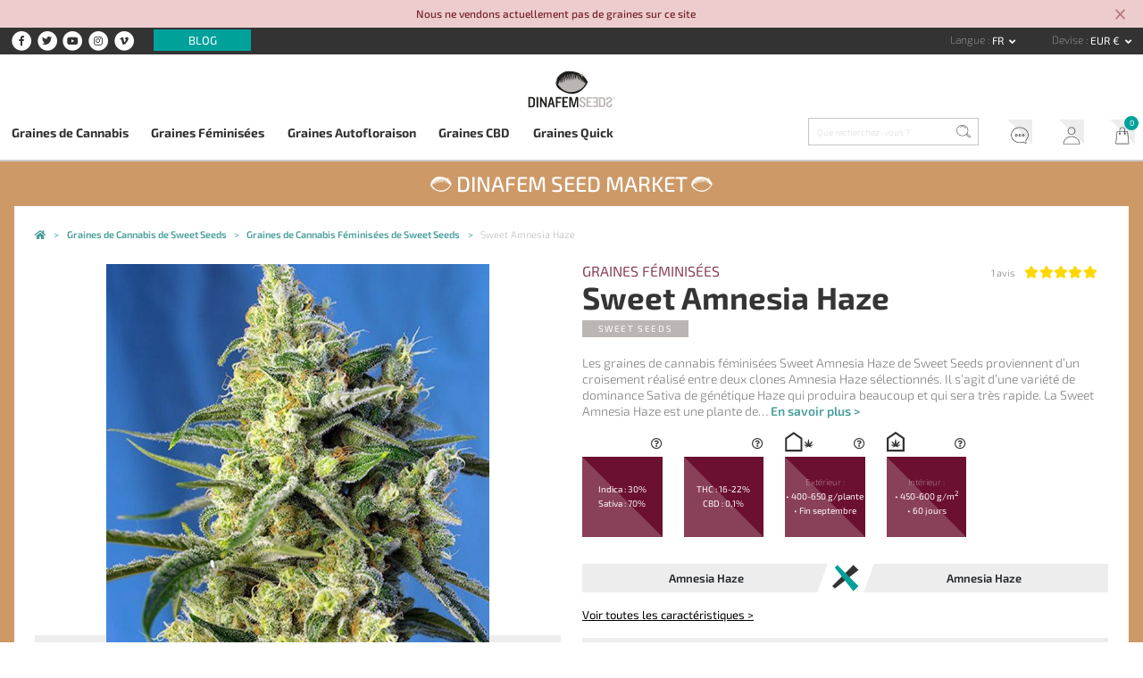

--- FILE ---
content_type: text/html; charset=UTF-8
request_url: https://www.dinafem.org/fr/sweet-amnesia-haze/
body_size: 15827
content:
<!doctype html><html lang="fr"><head> <meta charset="utf-8"> <meta name="viewport" content="width=device-width, initial-scale=1, shrink-to-fit=no"> <link href="https://www.dinafem.org/assets/dinafem2018/dist/css/dinafem2018__1.0.78.min.css" rel="stylesheet" media="all" /><link rel="alternate" hreflang="en" href="https://www.dinafem.org/en/sweet-amnesia-haze/" /><link rel="alternate" hreflang="es" href="https://www.dinafem.org/es/sweet-amnesia-haze/" /><link rel="alternate" hreflang="fr" href="https://www.dinafem.org/fr/sweet-amnesia-haze/" /><link rel="alternate" hreflang="it" href="https://www.dinafem.org/it/sweet-amnesia-haze/" /><link rel="alternate" hreflang="de" href="https://www.dinafem.org/de/sweet-amnesia-haze/" /><title>Sweet Amnesia Haze - Acheter des graines de cannabis Sweet Seeds</title><meta property="og:title" content="Sweet Amnesia Haze - Acheter des graines de cannabis Sweet Seeds" /><meta name="twitter:title" content="Sweet Amnesia Haze - Acheter des graines de cannabis Sweet Seeds" /><meta name="description" content="Les graines de cannabis féminisées Sweet Amnesia Haze de Sweet Seeds proviennent d’un croisement réalisé entre deux clones Amnesia Haze sélectionnés. Il s’ag..." /><meta property="og:description" content="Les graines de cannabis féminisées Sweet Amnesia Haze de Sweet Seeds proviennent d’un croisement réalisé entre deux clones Amnesia Haze sélectionnés. Il s’ag..." /><meta property="twitter:description" content="Les graines de cannabis féminisées Sweet Amnesia Haze de Sweet Seeds proviennent d’un croisement réalisé entre deux clones Amnesia Haze sélectionnés. Il s’ag..." /><meta name="twitter:card" content="summary_large_image" /><meta name="twitter:creator" content="@dinafem" /><meta property="og:image" content="https://www.dinafem.org/uploads/swt0018-2_512x270.jpg" /><meta name="twitter:image" content="https://www.dinafem.org/uploads/swt0018-2_512x270.jpg" /><meta property="newsletter_image_post" content="https://www.dinafem.org/uploads/swt0018-2_512x270.jpg" /><meta property="newsletter_image_product" content="https://www.dinafem.org/uploads/swt0018-1_276x414.jpg" /><link rel="canonical" href="https://www.dinafem.org/fr/sweet-amnesia-haze/"><meta property="og:type" content="article" /><meta property="og:url" content="https://www.dinafem.org/fr/sweet-amnesia-haze/" /><meta name="robots" content="index,follow" /><script>var $currency_setup = {"code":"EUR","symbol":"&euro;","symbol_position":"right_space","num_decimals":"2"};</script><script>var $tax_setup = {"display":"included"};</script><script>var $localization_setup = {"decimal_point":",","thousands_sep":" ","frac_digits":2,"language_code":"fr","locale":"fr-FR"};</script><!-- dataLayer --> <script>var dataLayer = window.dataLayer = window.dataLayer || [];dataLayer.push({'is_logged_in': 'no','customer_id': '','internal': false});</script> <!-- dataLayer --><!-- Google Tag Manager --> <script>(function(w,d,s,l,i){w[l]=w[l]||[];w[l].push({'gtm.start': new Date().getTime(),event:'gtm.js'});var f=d.getElementsByTagName(s)[0], j=d.createElement(s),dl=l!='dataLayer'?'&l='+l:'';j.async=true;j.src= 'https://www.googletagmanager.com/gtm.js?id='+i+dl;f.parentNode.insertBefore(j,f); })(window,document,'script','dataLayer','GTM-MTBCMMP');</script> <!-- End Google Tag Manager --> <link rel="apple-touch-icon" sizes="57x57" href="/apple-icon-57x57.png"> <link rel="apple-touch-icon" sizes="60x60" href="/apple-icon-60x60.png"> <link rel="apple-touch-icon" sizes="72x72" href="/apple-icon-72x72.png"> <link rel="apple-touch-icon" sizes="76x76" href="/apple-icon-76x76.png"> <link rel="apple-touch-icon" sizes="114x114" href="/apple-icon-114x114.png"> <link rel="apple-touch-icon" sizes="120x120" href="/apple-icon-120x120.png"> <link rel="apple-touch-icon" sizes="144x144" href="/apple-icon-144x144.png"> <link rel="apple-touch-icon" sizes="152x152" href="/apple-icon-152x152.png"> <link rel="apple-touch-icon" sizes="180x180" href="/apple-icon-180x180.png"> <link rel="icon" type="image/png" sizes="192x192" href="/android-icon-192x192.png"> <link rel="icon" type="image/png" sizes="32x32" href="/favicon-32x32.png"> <link rel="icon" type="image/png" sizes="96x96" href="/favicon-96x96.png"> <link rel="icon" type="image/png" sizes="16x16" href="/favicon-16x16.png"> <link rel="manifest" href="/manifest.json"> <meta name="msapplication-TileColor" content="#ffffff"> <meta name="msapplication-TileImage" content="/ms-icon-144x144.png"> <meta name="theme-color" content="#ffffff"> <link rel="preload" href="https://www.dinafem.org/assets/dinafem2018/fonts/fa-regular-400.woff2" as="font" type="font/woff2" crossorigin> <link rel="preload" href="https://www.dinafem.org/assets/dinafem2018/fonts/fa-solid-900.woff2" as="font" type="font/woff2" crossorigin> <link rel="preload" href="https://www.dinafem.org/assets/dinafem2018/fonts/fa-brands-400.woff2" as="font" type="font/woff2" crossorigin> <meta name="google-site-verification" content="VlNk0_GWCHBAlWoo6jPLvzqfQowIBRCMOit_upaUBRg" /> <script type="text/javascript"> if (/MSIE \d|Trident.*rv:/.test(navigator.userAgent)) document.write('<script src="https://cdnjs.cloudflare.com/ajax/libs/core-js/2.4.1/core.js"><\/script>'); document.write('<script src="https://cdn.jsdelivr.net/npm/promise-polyfill@7.1.0/dist/promise.min.js"><\/script>'); </script> <script src='https://www.google.com/recaptcha/api.js'></script> </head><body class="single products content-24696 responsive-large"> <!-- Google Tag Manager (noscript) --> <noscript><iframe src="https://www.googletagmanager.com/ns.html?id=GTM-MTBCMMP" height="0" width="0" style="display:none;visibility:hidden"></iframe></noscript> <!-- End Google Tag Manager (noscript) --> <div class="js-pre-header-alert pre-header-alert alert-danger alert-dismissible fade show" role="alert"> <div class="container"> <p>Nous ne vendons actuellement pas de graines sur ce site</p> </div> <button type="button" class="close" data-dismiss="alert" aria-label="Close"> <svg xmlns="http://www.w3.org/2000/svg" height="24" viewBox="0 0 24 24" width="24" class="close-icon"> <path d="M19 6.41L17.59 5 12 10.59 6.41 5 5 6.41 10.59 12 5 17.59 6.41 19 12 13.41 17.59 19 19 17.59 13.41 12z"></path> <path d="M0 0h24v24H0z" fill="none"></path> </svg> </button> </div> <header class="main-header"> <!-- Init Pre Header --> <div class="pre-header"> <div class="wide-width"> <aside class="social-networks"> <nav class="header-social-networks"> <ul class="nav"> <li class="nav-item"><a target="_blank" rel="nofollow" href="https://www.facebook.com/dinafemseedsofficial/"><span class="fa-stack"> <i class="fa fa-circle fa-stack-2x"></i> <i class="fab fa-facebook-f fa-stack-1x fa-inverse"></i></span> <span class="d-none">Facebook</span></a> <li class="nav-item"><a target="_blank" rel="nofollow" href="https://twitter.com/dinafem"><span class="fa-stack"> <i class="fa fa-circle fa-stack-2x"></i> <i class="fab fa-twitter fa-stack-1x fa-inverse"></i></span> <span class="d-none">Twitter</span></a> <li class="nav-item"><a target="_blank" rel="nofollow" href="https://www.youtube.com/channel/UCyJMmH2wspl_tKfkXWuJJNA"><span class="fa-stack"> <i class="fa fa-circle fa-stack-2x"></i> <i class="fab fa-youtube fa-stack-1x fa-inverse"></i></span> <span class="d-none">YouTube</span></a> <li class="nav-item"><a target="_blank" rel="nofollow" href="https://www.instagram.com/dinafemseedsofficial/"><span class="fa-stack"> <i class="fa fa-circle fa-stack-2x"></i> <i class="fab fa-instagram fa-stack-1x fa-inverse"></i></span> <span class="d-none">Instagram</span></a> <li class="nav-item"><a target="_blank" rel="nofollow" href="https://vimeo.com/dinafem"><span class="fa-stack"> <i class="fa fa-circle fa-stack-2x"></i> <i class="fab fa-vimeo-v fa-stack-1x fa-inverse"></i></span> <span class="d-none">Vimeo</span></a> </ul></nav> <nav class="pre-header-secondary"> <ul class="nav"> <li class="nav-item "><a class="blog-link" href="https://www.dinafem.org/fr/blog/">Blog</a> </ul></nav> </aside> <aside class="language-and-currency text-right"> <nav class="dropdown show d-inline-block language-selector"> <label for="language-selector">Langue </label> <a class="btn btn-secondary dropdown-toggle" href="#" role="button" id="language-selector" data-toggle="dropdown" aria-haspopup="true" aria-expanded="false"> fr </a> <div class="dropdown-menu" aria-labelledby="language-selector"> <a class="dropdown-item" href="https://www.dinafem.org/en/sweet-amnesia-haze/" title="Anglais" data-lang="en">en</a> <a class="dropdown-item" href="https://www.dinafem.org/es/sweet-amnesia-haze/" title="Espagnol" data-lang="es">es</a> <a class="dropdown-item" href="https://www.dinafem.org/it/sweet-amnesia-haze/" title="Italien" data-lang="it">it</a> <a class="dropdown-item" href="https://www.dinafem.org/de/sweet-amnesia-haze/" title="Allemand" data-lang="de">de</a> </div></nav> <nav class="dropdown show d-inline-block currency-selector"> <label for="language-selector">Devise </label> <a class="btn btn-secondary dropdown-toggle" href="#" role="button" id="currency-selector" data-toggle="dropdown" aria-haspopup="true" aria-expanded="false"> EUR &euro; </a> <div class="dropdown-menu" aria-labelledby="currency-selector"> <a rel="nofollow" data-formdata="{&quot;action&quot;:&quot;change-current-currency&quot;,&quot;currency&quot;:&quot;GBP&quot;}" class="dropdown-item" href="https://www.dinafem.org/fr/sweet-amnesia-haze/" data-target-currency="GBP">GBP &pound;</a> <a rel="nofollow" data-formdata="{&quot;action&quot;:&quot;change-current-currency&quot;,&quot;currency&quot;:&quot;USD&quot;}" class="dropdown-item" href="https://www.dinafem.org/fr/sweet-amnesia-haze/" data-target-currency="USD">USD $</a> <a rel="nofollow" data-formdata="{&quot;action&quot;:&quot;change-current-currency&quot;,&quot;currency&quot;:&quot;CAD&quot;}" class="dropdown-item" href="https://www.dinafem.org/fr/sweet-amnesia-haze/" data-target-currency="CAD">CAD $</a> </div></nav> </aside> <!-- Responsive Logo --> <div class="header-responsive-logo"> <a href="https://www.dinafem.org/fr/" title="Dinafem Seeds"> <img src="/assets/images/dinafem-logo-responsive.svg" alt="Dinafem Seeds" /> </a> </div> <!-- Responsive Logo --> </div> </div> <!-- End Pre Header --> <div class="wide-width"> <!-- Logo --> <a href="https://www.dinafem.org/fr/" title="Dinafem Seeds" class="header-logo"><img src="/assets/images/dinafem-logo.svg" alt="Dinafem Seeds" width="160" height="82" /></a> <!-- Logo --> </div> <div class="bottom-header"> <div class="wide-width"> <nav class="offcanvas-menu-toggle"> <button> <i class="hamburger-icon"> <span></span> <span></span> <span></span> </i> <span class="button-label">Menu</span> </button> </nav> <!-- Nav Bar --> <nav class="main-navigation" role="navigation"> <ul class="nav items-5"> <li class="nav-item "><a class="cannabis-seeds" href="https://www.dinafem.org/fr/acheter-graines-cannabis/">Graines de Cannabis</a> <li class="nav-item "><a class="feminized-seeds" href="https://www.dinafem.org/fr/graines-cannabis-feminisees/">Graines Féminisées</a> <li class="nav-item "><a class="autoflowering-seeds" href="https://www.dinafem.org/fr/graines-cannabis-autofloraison/">Graines Autofloraison</a> <li class="nav-item "><a class="cbd-seeds" href="https://www.dinafem.org/fr/graines-cannabis-cbd/">Graines CBD</a> <li class="nav-item "><a class="quick-seeds" href="https://www.dinafem.org/fr/graines-cannabis-quick/">Graines Quick</a> </ul></nav> <!-- Nav Bar --> <!-- Search Form --> <form class="search-form" data-content_type=""> <input type="search" placeholder="Que recherchez-vous ?" name="q" autocomplete="off"> <input type="image" src="/assets/images/search-icon.svg" class="lupa"></form> <!-- Search Form --> <!-- Nav Bar --> <nav class="account-header"> <ul class="nav"> <li class="nav-item "><a class="support" href="https://www.dinafem.org/fr/faq/">Service client</a> <li class="nav-item "><a class="my-account" href="https://www.dinafem.org/fr/mon-compte/">Mon Compte</a> <li class="nav-item "><a class="cart" href="https://www.dinafem.org/fr/mon-panier/">Mon Panier</a> </ul></nav> <!-- Nav Bar --> </div> </div> </header> <!-- Dinafem Seed Market Wrapper --><div class="dinafem-seed-market-wrapper"> <span class="dinafem-seed-market-title"><img src="/assets/images/dinafem-logo-seed-white.svg" alt="Dinafem Seed Market" /> <a class="text" href="https://www.dinafem.org/fr/banques-graines-cannabis/">Dinafem Seed Market</a> <img src="/assets/images/dinafem-logo-seed-white.svg" alt="Dinafem Seed Market" /></span><main id="main" role="main"> <!-- Breadcrumbs --> <nav class="breadcrumbs row-width"> <ul itemscope itemtype="https://schema.org/BreadcrumbList"> <li itemprop="itemListElement" itemscope itemtype="http://schema.org/ListItem"> <a style="white-space:normal" itemprop="item" typeof="WebPage" title="Graines de Cannabis Dinafem" href="https://www.dinafem.org/fr/"> <span itemprop="name">Graines de Cannabis Dinafem</span> <meta itemprop="position" content="1"> </a> </li> <li itemprop="itemListElement" itemscope itemtype="http://schema.org/ListItem"> <a style="white-space:normal" itemprop="item" typeof="WebPage" title="Graines de Cannabis de Sweet Seeds" href="https://www.dinafem.org/fr/graines-cannabis-sweet-seeds/"> <span itemprop="name">Graines de Cannabis de Sweet Seeds</span> <meta itemprop="position" content="2"> </a> </li> <li itemprop="itemListElement" itemscope itemtype="http://schema.org/ListItem"> <a style="white-space:normal" itemprop="item" typeof="WebPage" title="Graines de Cannabis Féminisées de Sweet Seeds" href="https://www.dinafem.org/fr/graines-cannabis-sweet-seeds/graines-feminisees/"> <span itemprop="name">Graines de Cannabis Féminisées de Sweet Seeds</span> <meta itemprop="position" content="3"> </a> </li> <li itemprop="itemListElement" itemscope itemtype="http://schema.org/ListItem" class="current-item"> <a style="white-space:normal" itemprop="item" typeof="WebPage" title="Sweet Amnesia Haze" href="https://www.dinafem.org/fr/sweet-amnesia-haze/"> <span itemprop="name">Sweet Amnesia Haze</span> <meta itemprop="position" content="4"> </a> </li> </ul> </nav> <!-- Breadcrumbs --> <script>var product = [];product.push({'name': 'Sweet Amnesia Haze','id': 'SWT0018','price': '22.50','brand': 'Sweet Seeds', 'category': 'Graines Féminisées', 'variant': 'Pack 3+1 semillas'});dataLayer.push({'ecommerce': {'detail': {'actionField': {},'products': product}},'event': 'productDetail'});</script><article itemscope itemtype="http://schema.org/Product" class="product category-2 manufacturer-21 with-brand-logo"> <!-- Top Section --> <section class="product-top-section row-width"> <div class="product-title-container-top"> <a class="product-category category-2" href="https://www.dinafem.org/fr/graines-cannabis-sweet-seeds/graines-feminisees/" title="Graines Féminisées">Graines Féminisées</a> <h1 class="product-title" itemprop="name">Sweet Amnesia Haze</h1> <p class="product-manufacturer manufacturer-21" itemprop="brand"><a title="Sweet Seeds" href="https://www.dinafem.org/fr/graines-cannabis-sweet-seeds/">Sweet Seeds</a></p> <meta itemprop="sku" content="SWT0018"> </div> <div class="manufacturer-logo"> <img data-media_id="4705" src="https://www.dinafem.org/uploads/sweet-seeds.jpg" alt="Sweet Seeds" width="1024" height="1024" /> </div> <!-- Product Gallery --> <div class="product-main-gallery images-9"> <div class="big-images-carousel owl-carousel owl-theme"> <div class="item"> <a data-fancybox="product_gallery" href="https://www.dinafem.org/uploads/swt0018-2.jpg"> <img itemprop="image" src="https://www.dinafem.org/uploads/swt0018-2_638x990.jpg" /> </a> </div> <div class="item"> <a data-fancybox="product_gallery" href="https://www.dinafem.org/uploads/swt0018_03.jpg"> <img itemprop="image" class="lazyOwl" data-src="https://www.dinafem.org/uploads/swt0018_03_276x414.jpg" /> </a> </div> <div class="item"> <a data-fancybox="product_gallery" href="https://www.dinafem.org/uploads/swt0018_01.jpg"> <img itemprop="image" class="lazyOwl" data-src="https://www.dinafem.org/uploads/swt0018_01_276x414.jpg" /> </a> </div> <div class="item"> <a data-fancybox="product_gallery" href="https://www.dinafem.org/uploads/swt0018_02.jpg"> <img itemprop="image" class="lazyOwl" data-src="https://www.dinafem.org/uploads/swt0018_02_276x414.jpg" /> </a> </div> <div class="item"> <a data-fancybox="product_gallery" href="https://www.dinafem.org/uploads/sweet_amnesia_haze_31_pack_web.jpg"> <img itemprop="image" class="lazyOwl" data-src="https://www.dinafem.org/uploads/sweet_amnesia_haze_31_pack_web_276x414.jpg" /> </a> </div> <div class="item"> <a data-fancybox="product_gallery" href="https://www.dinafem.org/uploads/sweet_amnesia_haze_52_pack_web.jpg"> <img itemprop="image" class="lazyOwl" data-src="https://www.dinafem.org/uploads/sweet_amnesia_haze_52_pack_web_276x414.jpg" /> </a> </div> <div class="item"> <a data-fancybox="product_gallery" href="https://www.dinafem.org/uploads/sweet_amnesia_haze_25_pack_web.jpg"> <img itemprop="image" class="lazyOwl" data-src="https://www.dinafem.org/uploads/sweet_amnesia_haze_25_pack_web_276x414.jpg" /> </a> </div> <div class="item"> <a data-fancybox="product_gallery" href="https://www.dinafem.org/uploads/sweet_amnesia_haze_100_pack_web.jpg"> <img itemprop="image" class="lazyOwl" data-src="https://www.dinafem.org/uploads/sweet_amnesia_haze_100_pack_web_276x414.jpg" /> </a> </div> <div class="item"> <a data-fancybox="product_gallery" href="https://www.dinafem.org/uploads/sweet_amnesia_haze_back_pack_web.jpg"> <img itemprop="image" class="lazyOwl" data-src="https://www.dinafem.org/uploads/sweet_amnesia_haze_back_pack_web_276x414.jpg" /> </a> </div> </div> <div class="small-images-carousel owl-carousel owl-theme"> <div class="item"> <img class="lazyOwl" data-src="https://www.dinafem.org/uploads/swt0018-2_300x300.jpg" > </div> <div class="item"> <img class="lazyOwl" data-src="https://www.dinafem.org/uploads/swt0018_03_300x300.jpg" > </div> <div class="item"> <img class="lazyOwl" data-src="https://www.dinafem.org/uploads/swt0018_01_300x300.jpg" > </div> <div class="item"> <img class="lazyOwl" data-src="https://www.dinafem.org/uploads/swt0018_02_300x300.jpg" > </div> <div class="item"> <img class="lazyOwl" data-src="https://www.dinafem.org/uploads/sweet_amnesia_haze_31_pack_web_300x300.jpg" > </div> <div class="item"> <img class="lazyOwl" data-src="https://www.dinafem.org/uploads/sweet_amnesia_haze_52_pack_web_300x300.jpg" > </div> <div class="item"> <img class="lazyOwl" data-src="https://www.dinafem.org/uploads/sweet_amnesia_haze_25_pack_web_300x300.jpg" > </div> <div class="item"> <img class="lazyOwl" data-src="https://www.dinafem.org/uploads/sweet_amnesia_haze_100_pack_web_300x300.jpg" > </div> <div class="item"> <img class="lazyOwl" data-src="https://www.dinafem.org/uploads/sweet_amnesia_haze_back_pack_web_300x300.jpg" > </div> </div></div> <!-- Product Gallery --> <!-- Product Main Info --> <div class="product-main-info"> <div class="star-rating-container" itemprop="aggregateRating" itemscope="" itemtype="http://schema.org/AggregateRating"> <a class="scroll-to" href="#product-reviews"> <span class="star-rating-count"> <span itemprop="reviewCount">1</span> avis </span> <div class="star-rating rated-50" title="Note : 5,00 sur 5"> <strong class="rating" itemprop="ratingValue">5</strong> sur <span itemprop="bestRating">5</span> (sur <span class="rating">1</span> note d'utilisateur) </div> </a> </div> <div class="product-excerpt" itemprop="description">Les graines de cannabis f&eacute;minis&eacute;es Sweet Amnesia Haze de Sweet Seeds proviennent d&rsquo;un croisement r&eacute;alis&eacute; entre deux clones Amnesia Haze s&eacute;lectionn&eacute;s. Il s&rsquo;agit d&rsquo;une vari&eacute;t&eacute; de dominance Sativa de g&eacute;n&eacute;tique Haze qui produira beaucoup et qui sera tr&egrave;s rapide.
La Sweet Amnesia Haze est une plante de&hellip; <a href="#product-info" class="scroll-to">En savoir plus &gt;</a></div> <!-- Product Features --> <ul class="product-features feminizada features-4"> <li class="box-1"><i class="far fa-question-circle"></i><p>Indica&nbsp;: 30&percnt;</p><p>Sativa&nbsp;: 70&percnt;</p></li> <li class="box-2"><i class="far fa-question-circle"></i><p>THC&nbsp;: 16-22&percnt;</p><p>CBD&nbsp;: 0,1&percnt;</p></li> <li class="box-3"><i class="far fa-question-circle"></i><span class="box-title">Extérieur :</span> <p>&#8226; 400-650 g/plante</p><p>&#8226; Fin septembre</p> </li> <li class="box-4"><i class="far fa-question-circle"></i><span class="box-title">Intérieur :</span> <p>&#8226; 450-600 g/m<sup>2</sup></p><p>&#8226; 60 jours</p> </li> </ul><div class="tooltip-wrapper"> <span class="tooltip-container" data-title=""></span></div><ul class="cross-container"><li class="cross-title"><span>Amnesia Haze</span></li><li class="cross-separator"><span>x</span></li><li class="cross-title"><span>Amnesia Haze</span></li></ul> <div class="product-features-links-wrapper"> <a class="see-all-features scroll-to" href="#product-features">Voir toutes les caractéristiques ></a> </div> <!-- Product Features --> <!-- Add to cart form --> <form class="add-to-cart add-to-cart-variable " method="POST" action="https://www.dinafem.org/fr/mon-panier/"> <div class="add-to-cart-wrapper"> <input type="hidden" name="token" value="ad07bd4292" /> <input type="hidden" name="ajax_token" value="5de81e4590" /> <input type="hidden" name="add_to_cart" value="SWT0018" /> <input type="hidden" name="get_form_token" value="1d85db8328" /> <!-- Variation Selector --><div class="variation-selector-container variations-4"> <div class="variation-selector desktop-selector in-stock" data-sku="SWT0018"> <input checked="CHECKED" type="radio" id="variation_SWT0018" name="sku" value="SWT0018" data-price="22.50" data-on_sale="" data-regular_price="22.50"> <label for="variation_SWT0018" class="renamed"> 3 u. </label> </div> <div class="variation-selector desktop-selector in-stock" data-sku="SWT0019"> <input type="radio" id="variation_SWT0019" name="sku" value="SWT0019" data-price="37.50" data-on_sale="" data-regular_price="37.50"> <label for="variation_SWT0019" class="renamed"> 5 u. </label> </div> <div class="variation-selector desktop-selector in-stock" data-sku="SWT0039"> <input type="radio" id="variation_SWT0039" name="sku" value="SWT0039" data-price="100.00" data-on_sale="" data-regular_price="100.00"> <label for="variation_SWT0039" class="renamed"> 25 u. </label> </div> <div class="variation-selector desktop-selector in-stock" data-sku="SWT0040"> <input type="radio" id="variation_SWT0040" name="sku" value="SWT0040" data-price="350.00" data-on_sale="" data-regular_price="350.00"> <label for="variation_SWT0040" class="renamed"> 100 u. </label> </div> </div><!-- Variation Selector --> <!-- Schema.org Markup --> <data class="hidden" itemprop="offers" itemscope itemtype="https://schema.org/Offer"> <data itemprop="itemoffered" itemscope itemtype="https://schema.org/IndividualProduct"> <meta itemprop="name" content="Pack 3+1 graines" /> </data> <meta itemprop="price" content="22.5" /> <meta itemprop="priceCurrency" content="EUR" /> <link itemprop="availability" href="https://schema.org/InStock" /> </data> <data class="hidden" itemprop="offers" itemscope itemtype="https://schema.org/Offer"> <data itemprop="itemoffered" itemscope itemtype="https://schema.org/IndividualProduct"> <meta itemprop="name" content="Pack 5+2 graines" /> </data> <meta itemprop="price" content="37.5" /> <meta itemprop="priceCurrency" content="EUR" /> <link itemprop="availability" href="https://schema.org/InStock" /> </data> <data class="hidden" itemprop="offers" itemscope itemtype="https://schema.org/Offer"> <data itemprop="itemoffered" itemscope itemtype="https://schema.org/IndividualProduct"> <meta itemprop="name" content="Pack 25 graines" /> </data> <meta itemprop="price" content="100" /> <meta itemprop="priceCurrency" content="EUR" /> <link itemprop="availability" href="https://schema.org/InStock" /> </data> <data class="hidden" itemprop="offers" itemscope itemtype="https://schema.org/Offer"> <data itemprop="itemoffered" itemscope itemtype="https://schema.org/IndividualProduct"> <meta itemprop="name" content="Pack 100 graines" /> </data> <meta itemprop="price" content="350" /> <meta itemprop="priceCurrency" content="EUR" /> <link itemprop="availability" href="https://schema.org/InStock" /> </data> <!-- Schema.org Markup --> <div class="add-to-cart--actions"> <div id="selected-variation-stock-status"></div> <div class="row no-gutters"> <div class="col add-to-cart--price-and-quantity"> <div id="selected-variation-price" class="in-stock"></div> <div class="quantity-input-container in-stock"> <label for="quantity">Quantité</label> <input type="number" step="1" min="" max="" name="quantity" value="1" title="Cantidad" class="quantity-input" size="4" /> </div> </div> <div class="col add-to-cart-total-submit-container in-stock"> <div id="total-price"></div> <!--<input type="submit" class="add-to-cart-submit" value="<?/*=_x('Comprar Ya', 'Label del botón del formulario de añadir al carrito', 'dinafem2018')*/?>"/>--> <button type="submit" class="add-to-cart-submit" disabled="DISABLED">Acheter</button> </div> </div> </div> </div></form> <!-- Add to cart form --> </div> <!-- Product Main Info --> </section> <!-- Top Section --> <!-- Quality Section --> <aside class="quality-assured"> <ul class="quality-items items-3"> <li> <img class="black" src="/assets/images/transport-icon.svg" alt="Envoi rapide et gratuit" /> <img class="white" src="/assets/images/transport-icon-white.svg" alt="Envoi rapide et gratuit" /> <strong>Envoi rapide et gratuit</strong> <span>En France envoi GRATUIT pour les achats de graines supérieurs à 60 &euro; et paiement par carte bancaire.</span> </li> <li> <img class="black" src="/assets/images/prize-icon.svg" alt="Qualité" /> <img class="white" src="/assets/images/prize-icon-white.svg" alt="Qualité" /> <strong>Qualité</strong> <span>Graines de grande qualité</span> </li> <li> <img class="black" src="/assets/images/shield-icon.svg" alt="Livraison garantie" /> <img class="white" src="/assets/images/shield-icon-white.svg" alt="Livraison garantie" /> <strong>Livraison garantie</strong> <span>Tracking pour un suivi optimal</span> </li> </ul></aside> <!-- Quality Section --> <a id="product-info"></a> <!-- Video Gallery --> <section class="product-video-gallery"> <ul class="product-videos videos-0 row-width"> </ul></section> <!-- Video Gallery --> <!-- Full Description --> <section class="product-full-description row-width"> <p>Les graines de cannabis féminisées <strong>Sweet Amnesia Haze</strong> de <strong>Sweet Seeds</strong> proviennent d'un croisement réalisé entre deux clones Amnesia Haze sélectionnés. Il s'agit d'une variété de dominance Sativa de génétique Haze qui produira beaucoup et qui sera très rapide.</p> <p>La Sweet Amnesia Haze est une plante de cannabis très ramifiée qui s'étirera avec force. Ses branches se rempliront de têtes compactes et collantes en peu de temps.</p> <p>La Sweet Amnesia Haze se souligne par ses propriétés organoleptiques puisqu'elle présentera de délicieuses notes de citron, d'encens et de cèdre. Et elle produira un effet qui stimulera et éveillera votre esprit.</p> </section> <!-- Full Description --> <!-- Product Sections --> <!-- Product Sections --> <section class="product-features-bottom row-width" id="product-features"> <h2 class="features-title"><span>Caractéristiques des graines de <br>cannabis Sweet Amnesia Haze</span></h2> <div class="product-features-bottom-container"> <table class="product-features feminizada features-10"> <tr class="sex"><th>Sexe</th><td>Féminisée</td></tr><tr class="genotipo"><th>Génotype</th><td>30&percnt; Indica / 70&percnt; Sativa</td></tr><tr class="cruce"><th>Croisement</th><td>Amnesia Haze <span class="cross">x</span> Amnesia Haze</td></tr><tr class="recommended-growing"><th>Culture recommandée</th><td>Intérieur et extérieur</td></tr><tr class="floracion-interior floracion"><th>Floraison en intérieur</th><td>60 jours</td></tr><tr class="produccion-interior produccion"><th>Production en intérieur</th><td>450-600 g/m<sup>2</sup></td></tr><tr class="north-harvest-time"><th>Récolte en extérieur</th><td>Fin septembre</td></tr><tr class="produccion-exterior produccion"><th>Production en extérieur</th><td>400-650 g/plante</td></tr><tr class="thc"><th>THC</th><td>16-22&percnt;</td></tr><tr class="cbd"><th>CBD</th><td>0,1&percnt;</td></tr></table> </div> </section> <section class="related-products"> <aside class="widget widget-content-slider" data-gtm_list="Contenidos relacionados"> <div class="row-width"> <h2 class="widget-title"><span>Vous pourriez aussi être intéressé par…</span></h2> <div class="slideshow-wrapper"> <div class="slideshow content-slideshow owl-carousel owl-theme" data-items="4"> <div class="item"> <article class="product-archive type-variation products_category_2 main_products_category_2 products_category_1 products_manufacturer_21 main_products_manufacturer_21 with-brand-logo" data-translation_id="2925" data-gtm_impression_data = "{&quot;name&quot;:&quot;Jack 47&quot;,&quot;id&quot;:&quot;002869&quot;,&quot;price&quot;:&quot;33.00&quot;,&quot;brand&quot;:&quot;Sweet Seeds&quot;,&quot;category&quot;:&quot;Graines F\u00e9minis\u00e9es&quot;,&quot;variant&quot;:&quot;Pack 3+1 semillas&quot;,&quot;list&quot;:&quot;Contenidos relacionados&quot;,&quot;position&quot;:&quot;&quot;}"> <header> <span class="star-rating rated-50" title="Note : 5,00 sur 5"> <strong class="rating">5</strong> sur <span>5</span> (basé sur <span class="rating">1</span> note d'utilisateur) </span> <span class="num-comments">1 avis</span> <!-- Product Features Hover --> <ul class="product-features features-2"> <li class="box-1"><p>Indica: 25&percnt;</p><p>Sativa: 75&percnt;</p></li> <li class="box-2"><p>THC: 18-24&percnt;</p><p>CBD: 1,6&percnt;</p></li> </ul> <!-- Product Features Hover --> <span class="new-tag"><img src="/assets/images/new-icon.svg" alt="New" class="new-icon"></span> </header> <figure> <a class="product-thumbnail" href="https://www.dinafem.org/fr/jack-47/" title="Jack 47"> <img data-media_id="12442" src="https://www.dinafem.org/uploads/002869_276x414.jpg" alt="" srcset="https://www.dinafem.org/uploads/002869_552x828.jpg 2x" width="552" height="828" /> </a> </figure> <hgroup> <a class="product-category" href="https://www.dinafem.org/fr/graines-cannabis-sweet-seeds/graines-feminisees/" title="Graines Féminisées">Graines Féminisées</a> <h1 class="product-title"><a href="https://www.dinafem.org/fr/jack-47/" title="Jack 47">Jack 47</a></h1> <h2 class="product-manufacturer"><a href="https://www.dinafem.org/fr/graines-cannabis-sweet-seeds/" title="Sweet Seeds"><img data-media_id="4705" src="https://www.dinafem.org/uploads/sweet-seeds.jpg" alt="Sweet Seeds" width="1024" height="1024" /><span class="manufacturer-name">Sweet Seeds</span></a></h2> <p class="product-price"> À partir de <strong>33,00 &euro;</strong> </p> </hgroup> <footer> <a href="https://www.dinafem.org/fr/jack-47/" class="view-product-button" rel="nofollow" title="Voir produit &gt;">Voir produit &gt;</a> <a data-token="eebb1a9f2a" data-sku="002869" href="https://www.dinafem.org/fr/jack-47/" class="add-to-cart-button show-add-to-cart-modal" rel="nofollow" title="Ajouter au panier"><img src="/assets/images/add-to-cart-icon.svg" alt="Ajouter au panier"/></a> </footer></article> </div> <div class="item"> <article class="product-archive type-variation products_category_1 products_category_2 main_products_category_2 products_manufacturer_21 main_products_manufacturer_21 with-brand-logo" data-translation_id="6417" data-gtm_impression_data = "{&quot;name&quot;:&quot;Sweet Zkittlez&quot;,&quot;id&quot;:&quot;SWT0102&quot;,&quot;price&quot;:&quot;26.50&quot;,&quot;brand&quot;:&quot;Sweet Seeds&quot;,&quot;category&quot;:&quot;Graines F\u00e9minis\u00e9es&quot;,&quot;variant&quot;:&quot;Pack 3+1 semillas&quot;,&quot;list&quot;:&quot;Contenidos relacionados&quot;,&quot;position&quot;:&quot;&quot;}"> <header> <span class="num-comments">Aucun avis</span> <!-- Product Features Hover --> <ul class="product-features features-2"> <li class="box-1"><p>Indica: 70&percnt;</p><p>Sativa: 30&percnt;</p></li> <li class="box-2"><p>THC: 16-23&percnt;</p><p>CBD: 0,2&percnt;</p></li> </ul> <!-- Product Features Hover --> <span class="new-tag"><img src="/assets/images/new-icon.svg" alt="New" class="new-icon"></span> </header> <figure> <a class="product-thumbnail" href="https://www.dinafem.org/fr/sweet-zkittlez/" title="Sweet Zkittlez"> <img data-media_id="12663" src="https://www.dinafem.org/uploads/swt0102_276x414.jpg" alt="" srcset="https://www.dinafem.org/uploads/swt0102_552x828.jpg 2x" width="552" height="828" /> </a> </figure> <hgroup> <a class="product-category" href="https://www.dinafem.org/fr/graines-cannabis-sweet-seeds/graines-feminisees/" title="Graines Féminisées">Graines Féminisées</a> <h1 class="product-title"><a href="https://www.dinafem.org/fr/sweet-zkittlez/" title="Sweet Zkittlez">Sweet Zkittlez</a></h1> <h2 class="product-manufacturer"><a href="https://www.dinafem.org/fr/graines-cannabis-sweet-seeds/" title="Sweet Seeds"><img data-media_id="4705" src="https://www.dinafem.org/uploads/sweet-seeds.jpg" alt="Sweet Seeds" width="1024" height="1024" /><span class="manufacturer-name">Sweet Seeds</span></a></h2> <p class="product-price"> À partir de <strong>26,50 &euro;</strong> </p> </hgroup> <footer> <a href="https://www.dinafem.org/fr/sweet-zkittlez/" class="view-product-button" rel="nofollow" title="Voir produit &gt;">Voir produit &gt;</a> <a data-token="835a686104" data-sku="SWT0102" href="https://www.dinafem.org/fr/sweet-zkittlez/" class="add-to-cart-button show-add-to-cart-modal" rel="nofollow" title="Ajouter au panier"><img src="/assets/images/add-to-cart-icon.svg" alt="Ajouter au panier"/></a> </footer></article> </div> <div class="item"> <article class="product-archive type-variation products_category_2 main_products_category_2 products_category_1 products_manufacturer_21 main_products_manufacturer_21 with-brand-logo" data-translation_id="2919" data-gtm_impression_data = "{&quot;name&quot;:&quot;Green Poison&quot;,&quot;id&quot;:&quot;012306&quot;,&quot;price&quot;:&quot;22.50&quot;,&quot;brand&quot;:&quot;Sweet Seeds&quot;,&quot;category&quot;:&quot;Graines F\u00e9minis\u00e9es&quot;,&quot;variant&quot;:&quot;Pack 3+1 semillas&quot;,&quot;list&quot;:&quot;Contenidos relacionados&quot;,&quot;position&quot;:&quot;&quot;}"> <header> <span class="star-rating rated-50" title="Note : 5,00 sur 5"> <strong class="rating">5</strong> sur <span>5</span> (basé sur <span class="rating">1</span> note d'utilisateur) </span> <span class="num-comments">1 avis</span> <!-- Product Features Hover --> <ul class="product-features features-2"> <li class="box-2"><p>THC: 15-20&percnt;</p></li> </ul> <!-- Product Features Hover --> <span class="new-tag"><img src="/assets/images/new-icon.svg" alt="New" class="new-icon"></span> </header> <figure> <a class="product-thumbnail" href="https://www.dinafem.org/fr/green-poisson/" title="Green Poison"> <img data-media_id="12367" src="https://www.dinafem.org/uploads/012306_276x414.jpg" alt="" srcset="https://www.dinafem.org/uploads/012306_552x828.jpg 2x" width="552" height="828" /> </a> </figure> <hgroup> <a class="product-category" href="https://www.dinafem.org/fr/graines-cannabis-sweet-seeds/graines-feminisees/" title="Graines Féminisées">Graines Féminisées</a> <h1 class="product-title"><a href="https://www.dinafem.org/fr/green-poisson/" title="Green Poison">Green Poison</a></h1> <h2 class="product-manufacturer"><a href="https://www.dinafem.org/fr/graines-cannabis-sweet-seeds/" title="Sweet Seeds"><img data-media_id="4705" src="https://www.dinafem.org/uploads/sweet-seeds.jpg" alt="Sweet Seeds" width="1024" height="1024" /><span class="manufacturer-name">Sweet Seeds</span></a></h2> <p class="product-price"> À partir de <strong>22,50 &euro;</strong> </p> </hgroup> <footer> <a href="https://www.dinafem.org/fr/green-poisson/" class="view-product-button" rel="nofollow" title="Voir produit &gt;">Voir produit &gt;</a> <a data-token="c008c865ca" data-sku="012306" href="https://www.dinafem.org/fr/green-poisson/" class="add-to-cart-button show-add-to-cart-modal" rel="nofollow" title="Ajouter au panier"><img src="/assets/images/add-to-cart-icon.svg" alt="Ajouter au panier"/></a> </footer></article> </div> <div class="item"> <article class="product-archive type-variation products_category_2 main_products_category_2 products_category_1 products_manufacturer_21 main_products_manufacturer_21 with-brand-logo" data-translation_id="2922" data-gtm_impression_data = "{&quot;name&quot;:&quot;Ice Cool&quot;,&quot;id&quot;:&quot;002336&quot;,&quot;price&quot;:&quot;29.30&quot;,&quot;brand&quot;:&quot;Sweet Seeds&quot;,&quot;category&quot;:&quot;Graines F\u00e9minis\u00e9es&quot;,&quot;variant&quot;:&quot;Pack 3+1 semillas&quot;,&quot;list&quot;:&quot;Contenidos relacionados&quot;,&quot;position&quot;:&quot;&quot;}"> <header> <span class="num-comments">Aucun avis</span> <!-- Product Features Hover --> <ul class="product-features features-2"> <li class="box-1"><p>Indica: 40&percnt;</p><p>Sativa: 60&percnt;</p></li> <li class="box-2"><p>THC: 20-22&percnt;</p></li> </ul> <!-- Product Features Hover --> <span class="new-tag"><img src="/assets/images/new-icon.svg" alt="New" class="new-icon"></span> </header> <figure> <a class="product-thumbnail" href="https://www.dinafem.org/fr/ice-cool/" title="Ice Cool"> <img data-media_id="7719" src="https://www.dinafem.org/uploads/sweet-seeds-ice-cool_276x414.jpg" alt="" srcset="https://www.dinafem.org/uploads/sweet-seeds-ice-cool_552x828.jpg 2x" width="552" height="828" /> </a> </figure> <hgroup> <a class="product-category" href="https://www.dinafem.org/fr/graines-cannabis-sweet-seeds/graines-feminisees/" title="Graines Féminisées">Graines Féminisées</a> <h1 class="product-title"><a href="https://www.dinafem.org/fr/ice-cool/" title="Ice Cool">Ice Cool</a></h1> <h2 class="product-manufacturer"><a href="https://www.dinafem.org/fr/graines-cannabis-sweet-seeds/" title="Sweet Seeds"><img data-media_id="4705" src="https://www.dinafem.org/uploads/sweet-seeds.jpg" alt="Sweet Seeds" width="1024" height="1024" /><span class="manufacturer-name">Sweet Seeds</span></a></h2> <p class="product-price"> À partir de <strong>29,30 &euro;</strong> </p> </hgroup> <footer> <a href="https://www.dinafem.org/fr/ice-cool/" class="view-product-button" rel="nofollow" title="Voir produit &gt;">Voir produit &gt;</a> <a data-token="153386418d" data-sku="002336" href="https://www.dinafem.org/fr/ice-cool/" class="add-to-cart-button show-add-to-cart-modal" rel="nofollow" title="Ajouter au panier"><img src="/assets/images/add-to-cart-icon.svg" alt="Ajouter au panier"/></a> </footer></article> </div> <div class="item"> <article class="product-archive type-variation products_category_2 main_products_category_2 products_category_1 products_manufacturer_21 main_products_manufacturer_21 with-brand-logo" data-translation_id="2914" data-gtm_impression_data = "{&quot;name&quot;:&quot;Cristal Candy&quot;,&quot;id&quot;:&quot;SWCRC3&quot;,&quot;price&quot;:&quot;19.00&quot;,&quot;brand&quot;:&quot;Sweet Seeds&quot;,&quot;category&quot;:&quot;Graines F\u00e9minis\u00e9es&quot;,&quot;variant&quot;:&quot;Pack 3+1 semillas&quot;,&quot;list&quot;:&quot;Contenidos relacionados&quot;,&quot;position&quot;:&quot;&quot;}"> <header> <span class="star-rating rated-50" title="Note : 5,00 sur 5"> <strong class="rating">5</strong> sur <span>5</span> (basé sur <span class="rating">1</span> note d'utilisateur) </span> <span class="num-comments">1 avis</span> <!-- Product Features Hover --> <ul class="product-features features-2"> <li class="box-1"><p>Dominance : Indica</p></li> <li class="box-2"><p>THC: 15-20&percnt;</p><p>CBD: 0,3&percnt;</p></li> </ul> <!-- Product Features Hover --> <span class="new-tag"><img src="/assets/images/new-icon.svg" alt="New" class="new-icon"></span> </header> <figure> <a class="product-thumbnail" href="https://www.dinafem.org/fr/cristal-candy/" title="Cristal Candy"> <img data-media_id="12288" src="https://www.dinafem.org/uploads/swcrc3_276x414.jpg" alt="" srcset="https://www.dinafem.org/uploads/swcrc3_552x828.jpg 2x" width="552" height="828" /> </a> </figure> <hgroup> <a class="product-category" href="https://www.dinafem.org/fr/graines-cannabis-sweet-seeds/graines-feminisees/" title="Graines Féminisées">Graines Féminisées</a> <h1 class="product-title"><a href="https://www.dinafem.org/fr/cristal-candy/" title="Cristal Candy">Cristal Candy</a></h1> <h2 class="product-manufacturer"><a href="https://www.dinafem.org/fr/graines-cannabis-sweet-seeds/" title="Sweet Seeds"><img data-media_id="4705" src="https://www.dinafem.org/uploads/sweet-seeds.jpg" alt="Sweet Seeds" width="1024" height="1024" /><span class="manufacturer-name">Sweet Seeds</span></a></h2> <p class="product-price"> À partir de <strong>19,00 &euro;</strong> </p> </hgroup> <footer> <a href="https://www.dinafem.org/fr/cristal-candy/" class="view-product-button" rel="nofollow" title="Voir produit &gt;">Voir produit &gt;</a> <a data-token="1782854115" data-sku="SWCRC3" href="https://www.dinafem.org/fr/cristal-candy/" class="add-to-cart-button show-add-to-cart-modal" rel="nofollow" title="Ajouter au panier"><img src="/assets/images/add-to-cart-icon.svg" alt="Ajouter au panier"/></a> </footer></article> </div> <div class="item"> <article class="product-archive type-variation products_category_2 main_products_category_2 products_category_1 products_manufacturer_21 main_products_manufacturer_21 with-brand-logo" data-translation_id="2943" data-gtm_impression_data = "{&quot;name&quot;:&quot;Sweet Mix&quot;,&quot;id&quot;:&quot;SWMF10&quot;,&quot;price&quot;:&quot;35.00&quot;,&quot;brand&quot;:&quot;Sweet Seeds&quot;,&quot;category&quot;:&quot;Graines F\u00e9minis\u00e9es&quot;,&quot;variant&quot;:&quot;Pack 10 semillas&quot;,&quot;list&quot;:&quot;Contenidos relacionados&quot;,&quot;position&quot;:&quot;&quot;}"> <header> <span class="num-comments">Aucun avis</span> <!-- Product Features Hover --> <ul class="product-features features-2"> </ul> <!-- Product Features Hover --> <span class="new-tag"><img src="/assets/images/new-icon.svg" alt="New" class="new-icon"></span> </header> <figure> <a class="product-thumbnail" href="https://www.dinafem.org/fr/sweet-mix/" title="Sweet Mix"> <img data-media_id="12620" src="https://www.dinafem.org/uploads/sweet_mix_fotodependientes_pack_web_276x414.jpg" alt="" srcset="https://www.dinafem.org/uploads/sweet_mix_fotodependientes_pack_web_552x828.jpg 2x" width="552" height="828" /> </a> </figure> <hgroup> <a class="product-category" href="https://www.dinafem.org/fr/graines-cannabis-sweet-seeds/graines-feminisees/" title="Graines Féminisées">Graines Féminisées</a> <h1 class="product-title"><a href="https://www.dinafem.org/fr/sweet-mix/" title="Sweet Mix">Sweet Mix</a></h1> <h2 class="product-manufacturer"><a href="https://www.dinafem.org/fr/graines-cannabis-sweet-seeds/" title="Sweet Seeds"><img data-media_id="4705" src="https://www.dinafem.org/uploads/sweet-seeds.jpg" alt="Sweet Seeds" width="1024" height="1024" /><span class="manufacturer-name">Sweet Seeds</span></a></h2> <p class="product-price"> À partir de <strong>35,00 &euro;</strong> </p> </hgroup> <footer> <a href="https://www.dinafem.org/fr/sweet-mix/" class="view-product-button" rel="nofollow" title="Voir produit &gt;">Voir produit &gt;</a> <a data-token="cd04a0b8f3" data-sku="SWMF10" href="https://www.dinafem.org/fr/sweet-mix/" class="add-to-cart-button show-add-to-cart-modal" rel="nofollow" title="Ajouter au panier"><img src="/assets/images/add-to-cart-icon.svg" alt="Ajouter au panier"/></a> </footer></article> </div> </div> </div> </div></aside> </section> <!-- Reviews --> <section class="product-reviews" id="product-reviews"> <h2 class="product-reviews-title"><span>Qu'en pensent nos clients ?</span></h2> <div class="star-rating-container"> <span class="star-rating-count"> <span>1</span> avis </span> <div class="star-rating rated-50" title="Note : 5,00 sur 5"> <strong class="rating">5</strong> sur <span>5</span> (basé sur <span class="rating">1</span> note d'utilisateur) </div> </div> <main class="reviews-container row-width"> <h3>Tous les avis sur Sweet Amnesia Haze:</h3> <!-- Featured images--> <aside class="featured-review-images"> <a class="write-review btn" href="#" data-toggle="modal" data-target="#review-modal">Rédiger un avis</a> </aside> <!-- Featured images--> <div class="product-reviews-wrapper"> <ol> <li> <div itemprop="review" itemscope itemtype="http://schema.org/Review" class="comment-wrapper" id="comment-13120"> <h4 class="comment-title">tres tres bien</h4> <div class="review__verified-customer"> <svg xmlns="http://www.w3.org/2000/svg" viewBox="0 0 16 16" width="16" height="16" role="img" class="check-icon"> <title>Checkmark</title><desc>A "verified" checkmark</desc> <circle cx="8" cy="8" r="8"></circle> <path d="m11.79 5.2a.71.71 0 0 0 -1 0l-4.14 4.06-1.45-1.42a.71.71 0 0 0 -1 0 .67.67 0 0 0 0 .95l1.61 1.58.48.47a.5.5 0 0 0 .35.14.52.52 0 0 0 .36-.12l.47-.47 4.31-4.22a.67.67 0 0 0 0-1" fill="#fff"></path> </svg> Achat vérifié </div> <span class="comment-author-name" itemprop="author">oim</span> <time itemprop="datePublished" datetime="2020-06-22 15:18:07">22/06/2020 17:18</time> <div class="star-rating rated-50" itemprop="reviewRating" itemscope="" itemtype="http://schema.org/Rating" title="Note : 5,00 sur 5"> <strong class="rating" itemprop="ratingValue">5</strong> sur 5 </div> <div class="comment-description" itemprop="description">bon gout bel effet, superbe</div> </div> <div class="comment-vote-wrapper"> <a href="#" class="comment-vote vote-up" data-comment-id="13120">Ce commentaire vous est utile ?</a> <a href="#" class="comment-vote vote-down" data-comment-id="13120">Ce commentaire ne vous semble pas utile ?</a> </div> </li> </ol> <a class="write-review btn btn-black" href="#" data-toggle="modal" data-target="#review-modal">Rédiger un avis</a> </div> </main><div class="review-modal modal fade" id="review-modal" tabindex="-1" role="dialog" aria-labelledby="newReviewLabel" aria-hidden="true"> <div class="modal-dialog modal-dialog-centered modal-lg" role="document"> <div class="modal-content"> <button type="button" class="close" data-dismiss="modal" aria-label="Close"> <span aria-hidden="true">&times;</span> </button> <div class="review-modal-body modal-body"> <h3> <span>Donnez-nous votre avis sur Sweet Amnesia Haze</span> </h3> <p class="review-modal-intro"> Chez Dinafem Seeds, nous travaillons dur pour vous proposer des graines de la meilleure qualité. Ne soyez pas timide et partagez avec nous votre expérience ! Votre avis est très important pour nous. </p> <p class="review-modal-intro"> <a href="#" class="show-login-modal" data-toggle="modal" data-target="#login-modal" title="Inicia sesión">Connectez-vous</a> et gagnez du temps. </p> <h4>Votre note (entre 1 et 5)</h4> <span class="star-rating-container"> <a class="star-1" href="#">1</a> <a class="star-2" href="#">2</a> <a class="star-3" href="#">3</a> <a class="star-4" href="#">4</a> <a class="star-5" href="#">5</a> </span> <h4>Votre avis</h4> <form id="form-review" class="form-review material-design" method="post" action="#" enctype="multipart/form-data"> <input type="hidden" name="content_title" value="Sweet Amnesia Haze"> <input type="hidden" name="content_translation_id" value="5760"> <input type="hidden" name="content_type" value="products"> <input type="hidden" name="comment_language" value="fr"> <input type="hidden" name="comment_nonce" value="f7e9ccd7b2"> <input type="hidden" name="comment_id" value=""> <input type="hidden" name="action" value="add_comment"> <input type="hidden" name="remote_ip" value="18.119.120.37"> <input type="text" name="comment_captcha" class="comment-captcha" value=""> <div class="form-group"> <select class="comment-rating" name="comment_rating" id="comment-rating"> <option value=""></option> <option value="5" selected>Très bien</option> <option value="4">Bien</option> <option value="3">Moyen</option> <option value="2">Mauvais</option> <option value="1">Très mauvais</option> </select> </div> <div class="form-group"> <input type="text" class="required" required="required" name="comment_name" > <label class="control-label" for="comment_name">* Nom</label><i class="bar"></i> </div> <div class="form-group"> <input type="text" class="required email" required="required" name="comment_email"> <label class="control-label" for="comment_email">* E-mail</label><i class="bar"></i> </div> <div class="form-group"> <input type="text" class="required" required="required" name="comment_title"> <label class="control-label" for="comment_title">* Titre</label><i class="bar"></i> </div> <div class="form-group"> <textarea class="required" required="required" name="comment_text"></textarea> <label class="control-label" for="comment_title">* Commentaire</label><i class="bar"></i> </div> <div id="dropzone_comment_images" class="dropzone dropzone-file-area dz-clickable"> <div class="dz-default dz-message">Faites glisser vos fichiers ou cliquez pour télécharger vos images (.jpg, .jpeg).</div> </div> <div class="g-recaptcha" data-sitekey="6Lea8k0UAAAAALP_wUWaG2ntL3pxQQ0Uk7FWThkr" data-callback="recaptchaCallback"></div> <input type="hidden" class="hiddenRecaptcha required" name="hiddenRecaptcha" id="hiddenRecaptcha"> <div class="button-container"> <input type="submit" class="button" name="comment_submit" id="comment-submit" value="Envoyer avis"> </div> </form> </div> </div> </div></div><div class="review-modal modal fade" id="featured-review-modal" tabindex="-1" role="dialog" aria-labelledby="featuredReviewLabel" aria-hidden="true"> <div class="modal-dialog modal-dialog-centered modal-lg" role="document"> <div class="modal-content"> <button type="button" class="close" data-dismiss="modal" aria-label="Close"> <span aria-hidden="true">&times;</span> </button> <div class="featured-review-modal-body modal-body"></div> </div> </div></div> </section> <!-- Reviews --> </article></main><!-- Dinafem Seed Market Wrapper --></div> <aside id="search-overlay"> <div class="search-overlay-inner wide-width"> <div class="overlay-header"> <a class="close-overlay">x</a> <img src="/assets/images/dinafem-logo.svg" alt="Dinafem Seeds" class="search-logo" /> <!-- Search Form --> <form class="search-form" data-content_type=""> <input type="search" placeholder="Que recherchez-vous ?" name="q" autocomplete="off"> <input type="image" src="/assets/images/search-icon.svg" class="lupa"></form> <!-- Search Form --> </div> <div class="results-wrapper"> </div> </div></aside> <aside id="mobile-search-overlay"> <div class="search-overlay-inner"> <div class="results-wrapper"> </div> </div></aside> <section id="offcanvas-menu"> <div class="offcanvas-wrapper"> <!-- Nav Bar --> <nav class="main-navigation" role="navigation"> <ul class="nav items-5"> <li class="nav-item "><a class="cannabis-seeds" href="https://www.dinafem.org/fr/acheter-graines-cannabis/">Graines de Cannabis</a> <li class="nav-item "><a class="feminized-seeds" href="https://www.dinafem.org/fr/graines-cannabis-feminisees/">Graines Féminisées</a> <li class="nav-item "><a class="autoflowering-seeds" href="https://www.dinafem.org/fr/graines-cannabis-autofloraison/">Graines Autofloraison</a> <li class="nav-item "><a class="cbd-seeds" href="https://www.dinafem.org/fr/graines-cannabis-cbd/">Graines CBD</a> <li class="nav-item "><a class="quick-seeds" href="https://www.dinafem.org/fr/graines-cannabis-quick/">Graines Quick</a> </ul></nav> <!-- Nav Bar --> <!-- Secondary Header --> <nav class="pre-header-secondary"> <ul class="nav"> <li class="nav-item "><a class="blog-link" href="https://www.dinafem.org/fr/blog/">Blog</a> </ul></nav> <!-- Secondary Header --> <!-- Nav Bar --> <nav class="account-header"> <ul class="nav"> <li class="nav-item "><a class="support" href="https://www.dinafem.org/fr/faq/">Service client</a> <li class="nav-item "><a class="my-account" href="https://www.dinafem.org/fr/mon-compte/">Mon Compte</a> <li class="nav-item "><a class="cart" href="https://www.dinafem.org/fr/mon-panier/">Mon Panier</a> </ul></nav> <!-- Nav Bar --> <aside class="language-currency-offcanvas"> <nav class="dropdown show d-inline-block language-selector"> <label for="language-selector">Langue </label> <a class="btn btn-secondary dropdown-toggle" href="#" role="button" id="language-selector" data-toggle="dropdown" aria-haspopup="true" aria-expanded="false"> fr </a> <div class="dropdown-menu" aria-labelledby="language-selector"> <a class="dropdown-item" href="https://www.dinafem.org/en/sweet-amnesia-haze/" title="Anglais" data-lang="en">en</a> <a class="dropdown-item" href="https://www.dinafem.org/es/sweet-amnesia-haze/" title="Espagnol" data-lang="es">es</a> <a class="dropdown-item" href="https://www.dinafem.org/it/sweet-amnesia-haze/" title="Italien" data-lang="it">it</a> <a class="dropdown-item" href="https://www.dinafem.org/de/sweet-amnesia-haze/" title="Allemand" data-lang="de">de</a> </div></nav> <nav class="dropdown show d-inline-block currency-selector"> <label for="language-selector">Devise </label> <a class="btn btn-secondary dropdown-toggle" href="#" role="button" id="currency-selector" data-toggle="dropdown" aria-haspopup="true" aria-expanded="false"> EUR &euro; </a> <div class="dropdown-menu" aria-labelledby="currency-selector"> <a rel="nofollow" data-formdata="{&quot;action&quot;:&quot;change-current-currency&quot;,&quot;currency&quot;:&quot;GBP&quot;}" class="dropdown-item" href="https://www.dinafem.org/fr/sweet-amnesia-haze/" data-target-currency="GBP">GBP &pound;</a> <a rel="nofollow" data-formdata="{&quot;action&quot;:&quot;change-current-currency&quot;,&quot;currency&quot;:&quot;USD&quot;}" class="dropdown-item" href="https://www.dinafem.org/fr/sweet-amnesia-haze/" data-target-currency="USD">USD $</a> <a rel="nofollow" data-formdata="{&quot;action&quot;:&quot;change-current-currency&quot;,&quot;currency&quot;:&quot;CAD&quot;}" class="dropdown-item" href="https://www.dinafem.org/fr/sweet-amnesia-haze/" data-target-currency="CAD">CAD $</a> </div></nav> </aside> <aside class="widget widget-contact " > <h2 class="widget-title"><strong>Des questions ?</strong> Contactez-nous !</h2> <ul class="contact-information"> <li class="mail"> <p><a class="dinafem-contact-trigger btn" title="Contactez-nous">Contactez-nous</a></p> </li> <li class="phone wysiwyg"> <p class="phone"><a href="tel:+34943218688">+34 943 218 688</a></p> <p><small><em>Horaires du service t&eacute;l&eacute;phonique d&rsquo;attention &agrave; la client&egrave;le&nbsp;:</em>&nbsp;d<em>u lundi au vendredi de 9 h &agrave; 16 h<br /> (<a href="https://fr.wikipedia.org/wiki/Heure_normale_d%27Europe_centrale" target="_blank">Heure normale d&rsquo;Europe centrale</a>)</em></small></p> </li> </ul></aside> <nav class="header-social-networks"> <ul class="nav"> <li class="nav-item"><a target="_blank" rel="nofollow" href="https://www.facebook.com/dinafemseedsofficial/"><span class="fa-stack"> <i class="fa fa-circle fa-stack-2x"></i> <i class="fab fa-facebook-f fa-stack-1x fa-inverse"></i></span> <span class="d-none">Facebook</span></a> <li class="nav-item"><a target="_blank" rel="nofollow" href="https://twitter.com/dinafem"><span class="fa-stack"> <i class="fa fa-circle fa-stack-2x"></i> <i class="fab fa-twitter fa-stack-1x fa-inverse"></i></span> <span class="d-none">Twitter</span></a> <li class="nav-item"><a target="_blank" rel="nofollow" href="https://www.youtube.com/channel/UCyJMmH2wspl_tKfkXWuJJNA"><span class="fa-stack"> <i class="fa fa-circle fa-stack-2x"></i> <i class="fab fa-youtube fa-stack-1x fa-inverse"></i></span> <span class="d-none">YouTube</span></a> <li class="nav-item"><a target="_blank" rel="nofollow" href="https://www.instagram.com/dinafemseedsofficial/"><span class="fa-stack"> <i class="fa fa-circle fa-stack-2x"></i> <i class="fab fa-instagram fa-stack-1x fa-inverse"></i></span> <span class="d-none">Instagram</span></a> <li class="nav-item"><a target="_blank" rel="nofollow" href="https://vimeo.com/dinafem"><span class="fa-stack"> <i class="fa fa-circle fa-stack-2x"></i> <i class="fab fa-vimeo-v fa-stack-1x fa-inverse"></i></span> <span class="d-none">Vimeo</span></a> </ul></nav> <p class="copyright">&copy; 2026 Dinafem</p> </div></section> <div id="js-media-query-detect"> <div class="small-detect"></div> <div class="medium-detect"></div> <div class="large-detect"></div></div> <div id="main-contact-modal"> <div id="main-contact-modal-wrapper"> <div class="tools-wrapper"> <h2>Contact</h2> <a class="close-main-contact-modal">x</a> </div> <aside class="widget widget-contact-emails " > <ul class="contact-emails"> <li class="orders_content"><div class="wysiwyg"><h3>QUESTIONS SUR LES COMMANDES :</h3><h4 class="mail-title"><a class="orders-mail-trigger contact-gdpr-href" href="mailto:pedidos@dinafem.org">pedidos@dinafem.org</a></h4><ul><li>Besoin d&rsquo;aide pendant le <a href="/fr/faq/question-paiement/">processus d&rsquo;achat</a> ?</li><li>Des questions sur les <a href="/fr/faq/questions-commandes-envoi/">modalit&eacute;s d'envoi</a> ?</li><li>Des questions &agrave; propos de <a href="/fr/faq/questions-commandes-envoi/">votre commande</a> ?</li><li>Un probl&egrave;me&nbsp;avec vos <a href="/fr/faq/question-produits/">graines</a> ?</li></ul><p class="button-container"><a class="button orders-mail-trigger contact-gdpr-href" href="mailto:pedidos@dinafem.org">CONTACTEZ-NOUS</a></p><p class="phone-number-container type-whatsapp" style="display: none;"><a class="contact-gdpr-href" href="https://api.whatsapp.com/send?phone=34688897910" target="_blank">+34 688897910</a></p><p class="phone-number-container"><a class="contact-gdpr-href" href="tel:+34943218688">+34 943 21 86 88</a></p></div></li> <li class="tech_content"><div class="wysiwyg"><h3>QUESTIONS TECHNIQUES :</h3><h4 class="mail-title"><a class="orders-mail-trigger contact-gdpr-href" href="mailto:support-tech@dinafem.org">support-tech@dinafem.org</a></h4><ul><li>Besoin d&rsquo;informations techniques&nbsp;?</li><li>Vous souhaitez avoir&nbsp;plus de renseignements sur Dinafem Seeds&nbsp;?</li><li>Autre chose &agrave; nous raconter&nbsp;?</li></ul><p class="button-container"><a class="button orders-mail-trigger contact-gdpr-href" href="mailto:support-tech@dinafem.org">CONTACTEZ-NOUS</a></p></div></li> <li class="general_content"><div class="wysiwyg"><h3>AUTRES QUESTIONS :</h3><h4 class="mail-title"><a class="orders-mail-trigger contact-gdpr-href" href="mailto:support@dinafem.org">support@dinafem.org</a></h4><ul><li>Si vous souhaitez nous commenter ou nous sugg&eacute;rer quoique ce soit, n&rsquo;h&eacute;sitez surtout pas &agrave; nous en faire part.</li></ul><p class="button-container"><a class="button orders-mail-trigger contact-gdpr-href" href="mailto:support@dinafem.org">CONTACTEZ-NOUS</a></p></div></li> </ul></aside> </div></div> <a id="scrollup" title="Retour en haut">Retour en haut</a> <a id="scroll-contact-trigger" class="dinafem-contact-trigger" title="Contactez-nous">Contactez-nous</a> <footer class="main-footer"> <div class="footer-columns-container"> <div class="main-footer-left blocks-3"> <aside class="footer-left-block mobile-collapse"> <h2>Aide</h2> <nav class="footer-nav" role="navigation"> <ul class="nav"> <li class="nav-item "><a href="https://www.dinafem.org/fr/faq/questions-commandes-envoi/">Questions liées aux commandes et aux modalités d'envoi</a> <li class="nav-item "><a href="https://www.dinafem.org/fr/faq/question-paiement/">Questions sur les modes de paiement</a> <li class="nav-item "><a href="https://www.dinafem.org/fr/faq/question-produits/">Questions sur les produits</a> <li class="nav-item "><a href="https://www.dinafem.org/fr/faq/questions-culture/">Questions liées à la culture</a> <li class="nav-item "><a href="https://www.dinafem.org/fr/faq/autres-questions/">Autres questions</a> </ul></nav> </aside> <aside class="footer-left-block mobile-collapse"> <h2>Termes et Conditions</h2> <nav class="footer-nav" role="navigation"> <ul class="nav"> <li class="nav-item "><a href="https://www.dinafem.org/fr/mentions-legales/">Mentions légales</a> <li class="nav-item "><a href="https://www.dinafem.org/fr/envois-et-delais-de-livraison/">Envois et délais de livraison</a> <li class="nav-item "><a href="https://www.dinafem.org/fr/protection-de-donnees-personnelles/">Politique de confidentialité</a> <li class="nav-item "><a href="https://www.dinafem.org/fr/limitation-de-responsabilite/">Limitation de responsabilité</a> <li class="nav-item "><a href="https://www.dinafem.org/fr/legislation-et-juridiction/">Législation et juridiction</a> <li class="nav-item "><a href="https://www.dinafem.org/fr/droits-reserves/">Droits réservés</a> </ul></nav> </aside> <div class="footer-left-block"> <aside class="menu-cuenta"> <nav class="account-header"> <ul class="nav"> <li class="nav-item "><a class="support" href="https://www.dinafem.org/fr/faq/">Service client</a> <li class="nav-item "><a class="my-account" href="https://www.dinafem.org/fr/mon-compte/">Mon Compte</a> <li class="nav-item "><a class="cart" href="https://www.dinafem.org/fr/mon-panier/">Mon Panier</a> </ul></nav> </aside> <aside class="language-and-currency"> <nav class="dropdown show d-inline-block language-selector"> <label for="language-selector">Langue </label> <a class="btn btn-secondary dropdown-toggle" href="#" role="button" id="language-selector" data-toggle="dropdown" aria-haspopup="true" aria-expanded="false"> fr </a> <div class="dropdown-menu" aria-labelledby="language-selector"> <a class="dropdown-item" href="https://www.dinafem.org/en/sweet-amnesia-haze/" title="Anglais" data-lang="en">en</a> <a class="dropdown-item" href="https://www.dinafem.org/es/sweet-amnesia-haze/" title="Espagnol" data-lang="es">es</a> <a class="dropdown-item" href="https://www.dinafem.org/it/sweet-amnesia-haze/" title="Italien" data-lang="it">it</a> <a class="dropdown-item" href="https://www.dinafem.org/de/sweet-amnesia-haze/" title="Allemand" data-lang="de">de</a> </div></nav> <nav class="dropdown show d-inline-block currency-selector"> <label for="language-selector">Devise </label> <a class="btn btn-secondary dropdown-toggle" href="#" role="button" id="currency-selector" data-toggle="dropdown" aria-haspopup="true" aria-expanded="false"> EUR &euro; </a> <div class="dropdown-menu" aria-labelledby="currency-selector"> <a rel="nofollow" data-formdata="{&quot;action&quot;:&quot;change-current-currency&quot;,&quot;currency&quot;:&quot;GBP&quot;}" class="dropdown-item" href="https://www.dinafem.org/fr/sweet-amnesia-haze/" data-target-currency="GBP">GBP &pound;</a> <a rel="nofollow" data-formdata="{&quot;action&quot;:&quot;change-current-currency&quot;,&quot;currency&quot;:&quot;USD&quot;}" class="dropdown-item" href="https://www.dinafem.org/fr/sweet-amnesia-haze/" data-target-currency="USD">USD $</a> <a rel="nofollow" data-formdata="{&quot;action&quot;:&quot;change-current-currency&quot;,&quot;currency&quot;:&quot;CAD&quot;}" class="dropdown-item" href="https://www.dinafem.org/fr/sweet-amnesia-haze/" data-target-currency="CAD">CAD $</a> </div></nav> </aside> </div> </div> <div class="main-footer-right"> <aside class="quality-assured" > <ul class="quality-items items-3"> <li> <img class="black" src="/assets/images/transport-icon.svg" alt="Envoi rapide et gratuit" /> <img class="white" src="/assets/images/transport-icon-white.svg" alt="Envoi rapide et gratuit" /> <strong>Envoi rapide et gratuit</strong> <span><p>En France envoi GRATUIT pour les achats de graines sup&eacute;rieurs &agrave; 60 &euro; et paiement par carte bancaire.</p></span> </li> <li> <img class="black" src="/assets/images/prize-icon.svg" alt="Qualité" /> <img class="white" src="/assets/images/prize-icon-white.svg" alt="Qualité" /> <strong>Qualité</strong> <span><p>Graines de qualit&eacute; sup&eacute;rieure</p></span> </li> <li> <img class="black" src="/assets/images/shield-icon.svg" alt="Livraison garantie" /> <img class="white" src="/assets/images/shield-icon-white.svg" alt="Livraison garantie" /> <strong>Livraison garantie</strong> <span><p>Tracking pour un suivi optimal</p></span> </li> </ul></aside> </div> </div> <div class="main-footer-bottom"> <aside class="social-networks-footer"> <nav class="header-social-networks"> <ul class="nav"> <li class="nav-item"><a target="_blank" rel="nofollow" href="https://www.facebook.com/dinafemseedsofficial/"><span class="fa-stack"> <i class="fa fa-circle fa-stack-2x"></i> <i class="fab fa-facebook-f fa-stack-1x fa-inverse"></i></span> <span class="d-none">Facebook</span></a> <li class="nav-item"><a target="_blank" rel="nofollow" href="https://twitter.com/dinafem"><span class="fa-stack"> <i class="fa fa-circle fa-stack-2x"></i> <i class="fab fa-twitter fa-stack-1x fa-inverse"></i></span> <span class="d-none">Twitter</span></a> <li class="nav-item"><a target="_blank" rel="nofollow" href="https://www.youtube.com/channel/UCyJMmH2wspl_tKfkXWuJJNA"><span class="fa-stack"> <i class="fa fa-circle fa-stack-2x"></i> <i class="fab fa-youtube fa-stack-1x fa-inverse"></i></span> <span class="d-none">YouTube</span></a> <li class="nav-item"><a target="_blank" rel="nofollow" href="https://www.instagram.com/dinafemseedsofficial/"><span class="fa-stack"> <i class="fa fa-circle fa-stack-2x"></i> <i class="fab fa-instagram fa-stack-1x fa-inverse"></i></span> <span class="d-none">Instagram</span></a> <li class="nav-item"><a target="_blank" rel="nofollow" href="https://vimeo.com/dinafem"><span class="fa-stack"> <i class="fa fa-circle fa-stack-2x"></i> <i class="fab fa-vimeo-v fa-stack-1x fa-inverse"></i></span> <span class="d-none">Vimeo</span></a> </ul></nav> </aside> <aside class="main-footer-contact"> <ul> <li><span class="footer-text" itemprop="name"> &copy; 2026 Dinafem Seeds | Pot Sistemak, S.L. - Aldamar Kalea 32, 20003 Saint-Sébastien, Espagne. Nº de TVA : B20743530</span></li> <li><a class="contact-mail dinafem-contact-trigger">Contact</a></li> </ul> </aside> <div class="legal-disclaimer" style="text-align: center; color: #e0e0e0; margin: 0.5rem 0; font-weight: 200;"> <small style="font-weight: 200;"> Dinafem Seeds refuse catégoriquement la vente de Graines de Cannabis à toute personne susceptible de les cultiver dans des pays où cela est illégal.</small> </div> </div> </footer><script>var $l10n = {"accept":"Accepter","total":"Total ","activate_advanced_search_on_load":false,"comment_generic_error":"Erreur d'envoi","comment_generic_error_description":"Une erreur est survenue lors de l'envoi de votre commentaire. R\u00e9essayez dans quelques instants, et si le probl\u00e8me persiste, veuillez contacter notre service d'attention \u00e0 la client\u00e8le.","comment_success_title":"Envoi r\u00e9ussi","comment_success_description":"Votre commentaire a \u00e9t\u00e9 correctement envoy\u00e9. Apr\u00e8s avoir \u00e9t\u00e9 v\u00e9rifi\u00e9, puis accept\u00e9, votre commentaire sera publi\u00e9.","features_tooltip_box1":"<strong>G\u00e9notype Indica : <\/strong>plantes denses et robustes, floraison rapide, effet physique puissant et relaxant, ar\u00f4me tr\u00e8s intense. <br> <strong>G\u00e9notype Sativa : <\/strong>plantes fortes, r\u00e9sistantes \u00e0 l\u2019humidit\u00e9, productives, effet c\u00e9r\u00e9bral puissant et stimulant. <br>Les pourcentages Indica et Sativa indiqu\u00e9s d\u00e9terminent les traits d\u00e9velopp\u00e9s par chaque vari\u00e9t\u00e9.","features_tooltip_box2":"<strong>THC : <\/strong>cannabino\u00efde psychoactif du cannabis. <br><strong>CBD : <\/strong>cannabino\u00efde non-psychoactif qui r\u00e9duit l\u2019effet du THC. <br>Les pourcentages de THC et de CBD pr\u00e9sents dans chaque vari\u00e9t\u00e9 d\u00e9terminent leurs effets r\u00e9cr\u00e9atifs et th\u00e9rapeutiques.","features_tooltip_box3":"Rendements et taille approximatifs dans des conditions optimales de culture en ext\u00e9rieur. <br>P\u00e9riode de r\u00e9colte dans l\u2019h\u00e9misph\u00e8re nord.","features_tooltip_box4":"Rendements et dur\u00e9e de la phase de floraison approximatifs dans des conditions optimales de culture en int\u00e9rieur.","features_tooltip_box4_auto":"Rendements et cycle de vie complet approximatifs dans des conditions optimales de culture en int\u00e9rieur.","field_required":"Ce champ est obligatoire","newsletter_error_title":"Erreur","search_contact_title":"Vous ne trouvez pas ce que vous recherchez ? <strong> Contactez-nous !<\/strong>","search_suggestions_nonce":"4a168a67d5","search_no_results":"Aucun r\u00e9sultat n'a \u00e9t\u00e9 trouv\u00e9 pour votre recherche. Veuillez r\u00e9essayer avec un autre mot.","search_generic_error":"Erreur de recherche","search_generic_error_description":"Une erreur est survenue lors de la recherche. R\u00e9essayez dans quelques instants, et si le probl\u00e8me persiste, veuillez contacter notre service d'attention \u00e0 la client\u00e8le.","state":"D\u00e9partement","terms_conditions_error":"Vous devez accepter nos conditions d'utilisation pour pouvoir vous abonner","valid_email_error":"Veuillez introduire une adresse e-mail valide","valid_date_error":"Veuillez introduire une date valide","vat_excluded":"TVA non incluse","vat_included":"TTC","view_all_results":"Voir tous les r\u00e9sultats","default_error_title":"Erreur","default_error_message":"Une erreur s'est produite. R\u00e9essayez dans quelques instants, et si le probl\u00e8me persiste, veuillez contacter notre service d'attention \u00e0 la client\u00e8le","block_ui_preloader":"<div class=\"preloader\"><img src=\"\/assets\/images\/dinafem-only-seed.svg\" \/><div class=\"sk-folding-cube\">\n <div class=\"sk-cube1 sk-cube\"><\/div>\n <div class=\"sk-cube2 sk-cube\"><\/div>\n <div class=\"sk-cube4 sk-cube\"><\/div>\n <div class=\"sk-cube3 sk-cube\"><\/div>\n<\/div><\/div>","legal_age_title":"R\u00e9serv\u00e9 exclusivement \u00e0 un public adulte","legal_age_content":"L\u2019acc\u00e8s \u00e0 dinafem.org est r\u00e9serv\u00e9 \u00e0 un public majeur. Dinafem Seeds ne peut \u00eatre tenu responsable des usages ill\u00e9gaux pouvant \u00eatre r\u00e9alis\u00e9s avec les produits commercialis\u00e9s. Consultez la l\u00e9gislation en vigueur de votre pays et respectez-la.","legal_age_button_accept":"Je suis majeur et j\u2019accepte les conditions","legal_age_button_cancel":"Je n\u2019accepte pas","legal_age_msg_accepted":true,"cookies_msg_content":"Conform\u00e9ment \u00e0 la Loi relative aux Services de l\u2019Information, nous vous informons que ce site utilise des cookies. Ces cookies sont n\u00e9cessaires \u00e0 la bonne utilisation, \u00e0 la personnalisation et \u00e0 l\u2019analyse de la page. En utilisant nos services, vous acceptez l\u2019utilisation post\u00e9rieure de cookies. Vous pouvez \u00e9liminer et bloquer ces cookies, cependant certaines parties de notre boutique en ligne pourraient pourraient ne pas fonctionner correctement et il vous sera impossible de r\u00e9aliser vos achats. Pour plus d\u2019informations sur l\u2019utilisation des cookies sur notre site web, consultez notre politique de confidentialit\u00e9 sur les cookies sur la page suivante :","cookies_msg_page":"Mentions l\u00e9gales","cookies_msg_accept":"Accepter les cookies","cookies_msg_accepted":false,"cookies_msg_privacy_url":"https:\/\/www.dinafem.org\/fr\/mentions-legales\/","login_form_title":"Se connecter","signup_form_title":"Vous n'\u00eates pas encore <strong>client de Dinafem ?<\/strong> Cr\u00e9ez votre compte d'utilisateur pour acheter plus rapidement.","login_form_email_label":"E-mail","login_form_password_label":"Mot de passe","login_form_password2_label":"Confirmer mot de passe","login_form_rememberme_label":"Enregistrer mot de passe","login_form_acceptterms_label":"J'ai lu et j'accepte <a target=\"_blank\" href=\"https:\/\/www.dinafem.org\/fr\/mentions-legales\/\" title=\"Mentions l\u00e9gales\">les Termes et les Conditions G\u00e9n\u00e9rales<\/a>","login_form_submit_label":"Se connecter","signup_form_submit_label":"Cr\u00e9er compte","login_form_lost_password_label":"Mot de passe oubli\u00e9 ?","password_reset_title":"Nouveau mot de passe","password_reset_instructions":"Mot de passe oubli\u00e9 ? Veuillez introduire votre adresse e-mail pour recevoir un lien et choisir un nouveau mot de passe.","login_key":"7d3ed34994","signup_key":"c32dfe562a","password_reset_key":"616b2e0c30","add_new_address_submit":"Ajouter une nouvelle adresse","add_new_address":"Ajouter une nouvelle adresse","edit_address":"Modifier adresse","select_state":"S\u00e9lectionnez un d\u00e9partement","track_my_order":"Suivi de Livraison","gtm_nonce":"d8fd49c569","gdpr_accept_privacy_policy":"J\u2019ai lu et j\u2019accepte la Politique de protection des donn\u00e9es","gdpr_contact_modal_accepted":false};</script><script type="text/javascript" src="https://www.dinafem.org/assets/dinafem2018/dist/js/dinafem2018__1.0.78.footer.min.js" async ></script><div id="gdpr-contact-text-container" style="display:none;"> <aside class="widget widget-text-video " > <div class="text-video-container"> <div class="wysiwyg text-container"> <p>Avant de nous contacter, veuillez confirmer que vous avez bien lu et accept&eacute; notre politique sur le traitement des donn&eacute;es &agrave; caract&egrave;re personnel d&eacute;taill&eacute;e ci-dessous&nbsp;:</p><p><strong>Informations de base sur la protection des donn&eacute;es des CONTACTS</strong></p><p>POT SISTEMAK, S.L., en tant que responsable du traitement, vous informe que vos donn&eacute;es sont trait&eacute;es dans le but de&nbsp;: r&eacute;pondre aux demandes r&eacute;alis&eacute;es au travers des formulaires de contact ou des chats disponibles sur les diff&eacute;rents sites de l'entreprise ainsi que de l&rsquo;envoi de <em>newsletters</em> &agrave; ceux qui le souhaitent. La base juridique&nbsp;du traitement est le consentement de la personne int&eacute;ress&eacute;e. Vos donn&eacute;es ne seront&nbsp;&agrave; aucun moment&nbsp;communiqu&eacute;es &agrave; de tierces personnes, sauf en cas d'obligation l&eacute;gale. Tout individu a le droit &agrave; la rectification, &agrave; l'effacement, &agrave; l'oubli, &agrave; la limitation du traitement, &agrave; la portabilit&eacute; et le droit &agrave; l'opposition de ses donn&eacute;es &agrave; caract&egrave;re personnel. Pour cela, vous pouvez nous &eacute;crire par voie postale&nbsp;et l'envoyer &agrave; l'adresse&nbsp;de&nbsp;nos locaux, ou nous envoyer un mail &agrave; l'adresse suivante : contabilidad@lamota.org, en indiquant le droit que vous souhaitez exercer. Plus d&rsquo;informations sont disponibles sur la page de&nbsp;: <a href="/fr/protection-de-donnees-personnelles/" target="_blank">Politique de Confidentialit&eacute;</a>.</p> </div> </div></aside></div></body></html>

--- FILE ---
content_type: text/html; charset=utf-8
request_url: https://www.google.com/recaptcha/api2/anchor?ar=1&k=6Lea8k0UAAAAALP_wUWaG2ntL3pxQQ0Uk7FWThkr&co=aHR0cHM6Ly93d3cuZGluYWZlbS5vcmc6NDQz&hl=en&v=PoyoqOPhxBO7pBk68S4YbpHZ&size=normal&anchor-ms=20000&execute-ms=30000&cb=t09ipugmvg9b
body_size: 49446
content:
<!DOCTYPE HTML><html dir="ltr" lang="en"><head><meta http-equiv="Content-Type" content="text/html; charset=UTF-8">
<meta http-equiv="X-UA-Compatible" content="IE=edge">
<title>reCAPTCHA</title>
<style type="text/css">
/* cyrillic-ext */
@font-face {
  font-family: 'Roboto';
  font-style: normal;
  font-weight: 400;
  font-stretch: 100%;
  src: url(//fonts.gstatic.com/s/roboto/v48/KFO7CnqEu92Fr1ME7kSn66aGLdTylUAMa3GUBHMdazTgWw.woff2) format('woff2');
  unicode-range: U+0460-052F, U+1C80-1C8A, U+20B4, U+2DE0-2DFF, U+A640-A69F, U+FE2E-FE2F;
}
/* cyrillic */
@font-face {
  font-family: 'Roboto';
  font-style: normal;
  font-weight: 400;
  font-stretch: 100%;
  src: url(//fonts.gstatic.com/s/roboto/v48/KFO7CnqEu92Fr1ME7kSn66aGLdTylUAMa3iUBHMdazTgWw.woff2) format('woff2');
  unicode-range: U+0301, U+0400-045F, U+0490-0491, U+04B0-04B1, U+2116;
}
/* greek-ext */
@font-face {
  font-family: 'Roboto';
  font-style: normal;
  font-weight: 400;
  font-stretch: 100%;
  src: url(//fonts.gstatic.com/s/roboto/v48/KFO7CnqEu92Fr1ME7kSn66aGLdTylUAMa3CUBHMdazTgWw.woff2) format('woff2');
  unicode-range: U+1F00-1FFF;
}
/* greek */
@font-face {
  font-family: 'Roboto';
  font-style: normal;
  font-weight: 400;
  font-stretch: 100%;
  src: url(//fonts.gstatic.com/s/roboto/v48/KFO7CnqEu92Fr1ME7kSn66aGLdTylUAMa3-UBHMdazTgWw.woff2) format('woff2');
  unicode-range: U+0370-0377, U+037A-037F, U+0384-038A, U+038C, U+038E-03A1, U+03A3-03FF;
}
/* math */
@font-face {
  font-family: 'Roboto';
  font-style: normal;
  font-weight: 400;
  font-stretch: 100%;
  src: url(//fonts.gstatic.com/s/roboto/v48/KFO7CnqEu92Fr1ME7kSn66aGLdTylUAMawCUBHMdazTgWw.woff2) format('woff2');
  unicode-range: U+0302-0303, U+0305, U+0307-0308, U+0310, U+0312, U+0315, U+031A, U+0326-0327, U+032C, U+032F-0330, U+0332-0333, U+0338, U+033A, U+0346, U+034D, U+0391-03A1, U+03A3-03A9, U+03B1-03C9, U+03D1, U+03D5-03D6, U+03F0-03F1, U+03F4-03F5, U+2016-2017, U+2034-2038, U+203C, U+2040, U+2043, U+2047, U+2050, U+2057, U+205F, U+2070-2071, U+2074-208E, U+2090-209C, U+20D0-20DC, U+20E1, U+20E5-20EF, U+2100-2112, U+2114-2115, U+2117-2121, U+2123-214F, U+2190, U+2192, U+2194-21AE, U+21B0-21E5, U+21F1-21F2, U+21F4-2211, U+2213-2214, U+2216-22FF, U+2308-230B, U+2310, U+2319, U+231C-2321, U+2336-237A, U+237C, U+2395, U+239B-23B7, U+23D0, U+23DC-23E1, U+2474-2475, U+25AF, U+25B3, U+25B7, U+25BD, U+25C1, U+25CA, U+25CC, U+25FB, U+266D-266F, U+27C0-27FF, U+2900-2AFF, U+2B0E-2B11, U+2B30-2B4C, U+2BFE, U+3030, U+FF5B, U+FF5D, U+1D400-1D7FF, U+1EE00-1EEFF;
}
/* symbols */
@font-face {
  font-family: 'Roboto';
  font-style: normal;
  font-weight: 400;
  font-stretch: 100%;
  src: url(//fonts.gstatic.com/s/roboto/v48/KFO7CnqEu92Fr1ME7kSn66aGLdTylUAMaxKUBHMdazTgWw.woff2) format('woff2');
  unicode-range: U+0001-000C, U+000E-001F, U+007F-009F, U+20DD-20E0, U+20E2-20E4, U+2150-218F, U+2190, U+2192, U+2194-2199, U+21AF, U+21E6-21F0, U+21F3, U+2218-2219, U+2299, U+22C4-22C6, U+2300-243F, U+2440-244A, U+2460-24FF, U+25A0-27BF, U+2800-28FF, U+2921-2922, U+2981, U+29BF, U+29EB, U+2B00-2BFF, U+4DC0-4DFF, U+FFF9-FFFB, U+10140-1018E, U+10190-1019C, U+101A0, U+101D0-101FD, U+102E0-102FB, U+10E60-10E7E, U+1D2C0-1D2D3, U+1D2E0-1D37F, U+1F000-1F0FF, U+1F100-1F1AD, U+1F1E6-1F1FF, U+1F30D-1F30F, U+1F315, U+1F31C, U+1F31E, U+1F320-1F32C, U+1F336, U+1F378, U+1F37D, U+1F382, U+1F393-1F39F, U+1F3A7-1F3A8, U+1F3AC-1F3AF, U+1F3C2, U+1F3C4-1F3C6, U+1F3CA-1F3CE, U+1F3D4-1F3E0, U+1F3ED, U+1F3F1-1F3F3, U+1F3F5-1F3F7, U+1F408, U+1F415, U+1F41F, U+1F426, U+1F43F, U+1F441-1F442, U+1F444, U+1F446-1F449, U+1F44C-1F44E, U+1F453, U+1F46A, U+1F47D, U+1F4A3, U+1F4B0, U+1F4B3, U+1F4B9, U+1F4BB, U+1F4BF, U+1F4C8-1F4CB, U+1F4D6, U+1F4DA, U+1F4DF, U+1F4E3-1F4E6, U+1F4EA-1F4ED, U+1F4F7, U+1F4F9-1F4FB, U+1F4FD-1F4FE, U+1F503, U+1F507-1F50B, U+1F50D, U+1F512-1F513, U+1F53E-1F54A, U+1F54F-1F5FA, U+1F610, U+1F650-1F67F, U+1F687, U+1F68D, U+1F691, U+1F694, U+1F698, U+1F6AD, U+1F6B2, U+1F6B9-1F6BA, U+1F6BC, U+1F6C6-1F6CF, U+1F6D3-1F6D7, U+1F6E0-1F6EA, U+1F6F0-1F6F3, U+1F6F7-1F6FC, U+1F700-1F7FF, U+1F800-1F80B, U+1F810-1F847, U+1F850-1F859, U+1F860-1F887, U+1F890-1F8AD, U+1F8B0-1F8BB, U+1F8C0-1F8C1, U+1F900-1F90B, U+1F93B, U+1F946, U+1F984, U+1F996, U+1F9E9, U+1FA00-1FA6F, U+1FA70-1FA7C, U+1FA80-1FA89, U+1FA8F-1FAC6, U+1FACE-1FADC, U+1FADF-1FAE9, U+1FAF0-1FAF8, U+1FB00-1FBFF;
}
/* vietnamese */
@font-face {
  font-family: 'Roboto';
  font-style: normal;
  font-weight: 400;
  font-stretch: 100%;
  src: url(//fonts.gstatic.com/s/roboto/v48/KFO7CnqEu92Fr1ME7kSn66aGLdTylUAMa3OUBHMdazTgWw.woff2) format('woff2');
  unicode-range: U+0102-0103, U+0110-0111, U+0128-0129, U+0168-0169, U+01A0-01A1, U+01AF-01B0, U+0300-0301, U+0303-0304, U+0308-0309, U+0323, U+0329, U+1EA0-1EF9, U+20AB;
}
/* latin-ext */
@font-face {
  font-family: 'Roboto';
  font-style: normal;
  font-weight: 400;
  font-stretch: 100%;
  src: url(//fonts.gstatic.com/s/roboto/v48/KFO7CnqEu92Fr1ME7kSn66aGLdTylUAMa3KUBHMdazTgWw.woff2) format('woff2');
  unicode-range: U+0100-02BA, U+02BD-02C5, U+02C7-02CC, U+02CE-02D7, U+02DD-02FF, U+0304, U+0308, U+0329, U+1D00-1DBF, U+1E00-1E9F, U+1EF2-1EFF, U+2020, U+20A0-20AB, U+20AD-20C0, U+2113, U+2C60-2C7F, U+A720-A7FF;
}
/* latin */
@font-face {
  font-family: 'Roboto';
  font-style: normal;
  font-weight: 400;
  font-stretch: 100%;
  src: url(//fonts.gstatic.com/s/roboto/v48/KFO7CnqEu92Fr1ME7kSn66aGLdTylUAMa3yUBHMdazQ.woff2) format('woff2');
  unicode-range: U+0000-00FF, U+0131, U+0152-0153, U+02BB-02BC, U+02C6, U+02DA, U+02DC, U+0304, U+0308, U+0329, U+2000-206F, U+20AC, U+2122, U+2191, U+2193, U+2212, U+2215, U+FEFF, U+FFFD;
}
/* cyrillic-ext */
@font-face {
  font-family: 'Roboto';
  font-style: normal;
  font-weight: 500;
  font-stretch: 100%;
  src: url(//fonts.gstatic.com/s/roboto/v48/KFO7CnqEu92Fr1ME7kSn66aGLdTylUAMa3GUBHMdazTgWw.woff2) format('woff2');
  unicode-range: U+0460-052F, U+1C80-1C8A, U+20B4, U+2DE0-2DFF, U+A640-A69F, U+FE2E-FE2F;
}
/* cyrillic */
@font-face {
  font-family: 'Roboto';
  font-style: normal;
  font-weight: 500;
  font-stretch: 100%;
  src: url(//fonts.gstatic.com/s/roboto/v48/KFO7CnqEu92Fr1ME7kSn66aGLdTylUAMa3iUBHMdazTgWw.woff2) format('woff2');
  unicode-range: U+0301, U+0400-045F, U+0490-0491, U+04B0-04B1, U+2116;
}
/* greek-ext */
@font-face {
  font-family: 'Roboto';
  font-style: normal;
  font-weight: 500;
  font-stretch: 100%;
  src: url(//fonts.gstatic.com/s/roboto/v48/KFO7CnqEu92Fr1ME7kSn66aGLdTylUAMa3CUBHMdazTgWw.woff2) format('woff2');
  unicode-range: U+1F00-1FFF;
}
/* greek */
@font-face {
  font-family: 'Roboto';
  font-style: normal;
  font-weight: 500;
  font-stretch: 100%;
  src: url(//fonts.gstatic.com/s/roboto/v48/KFO7CnqEu92Fr1ME7kSn66aGLdTylUAMa3-UBHMdazTgWw.woff2) format('woff2');
  unicode-range: U+0370-0377, U+037A-037F, U+0384-038A, U+038C, U+038E-03A1, U+03A3-03FF;
}
/* math */
@font-face {
  font-family: 'Roboto';
  font-style: normal;
  font-weight: 500;
  font-stretch: 100%;
  src: url(//fonts.gstatic.com/s/roboto/v48/KFO7CnqEu92Fr1ME7kSn66aGLdTylUAMawCUBHMdazTgWw.woff2) format('woff2');
  unicode-range: U+0302-0303, U+0305, U+0307-0308, U+0310, U+0312, U+0315, U+031A, U+0326-0327, U+032C, U+032F-0330, U+0332-0333, U+0338, U+033A, U+0346, U+034D, U+0391-03A1, U+03A3-03A9, U+03B1-03C9, U+03D1, U+03D5-03D6, U+03F0-03F1, U+03F4-03F5, U+2016-2017, U+2034-2038, U+203C, U+2040, U+2043, U+2047, U+2050, U+2057, U+205F, U+2070-2071, U+2074-208E, U+2090-209C, U+20D0-20DC, U+20E1, U+20E5-20EF, U+2100-2112, U+2114-2115, U+2117-2121, U+2123-214F, U+2190, U+2192, U+2194-21AE, U+21B0-21E5, U+21F1-21F2, U+21F4-2211, U+2213-2214, U+2216-22FF, U+2308-230B, U+2310, U+2319, U+231C-2321, U+2336-237A, U+237C, U+2395, U+239B-23B7, U+23D0, U+23DC-23E1, U+2474-2475, U+25AF, U+25B3, U+25B7, U+25BD, U+25C1, U+25CA, U+25CC, U+25FB, U+266D-266F, U+27C0-27FF, U+2900-2AFF, U+2B0E-2B11, U+2B30-2B4C, U+2BFE, U+3030, U+FF5B, U+FF5D, U+1D400-1D7FF, U+1EE00-1EEFF;
}
/* symbols */
@font-face {
  font-family: 'Roboto';
  font-style: normal;
  font-weight: 500;
  font-stretch: 100%;
  src: url(//fonts.gstatic.com/s/roboto/v48/KFO7CnqEu92Fr1ME7kSn66aGLdTylUAMaxKUBHMdazTgWw.woff2) format('woff2');
  unicode-range: U+0001-000C, U+000E-001F, U+007F-009F, U+20DD-20E0, U+20E2-20E4, U+2150-218F, U+2190, U+2192, U+2194-2199, U+21AF, U+21E6-21F0, U+21F3, U+2218-2219, U+2299, U+22C4-22C6, U+2300-243F, U+2440-244A, U+2460-24FF, U+25A0-27BF, U+2800-28FF, U+2921-2922, U+2981, U+29BF, U+29EB, U+2B00-2BFF, U+4DC0-4DFF, U+FFF9-FFFB, U+10140-1018E, U+10190-1019C, U+101A0, U+101D0-101FD, U+102E0-102FB, U+10E60-10E7E, U+1D2C0-1D2D3, U+1D2E0-1D37F, U+1F000-1F0FF, U+1F100-1F1AD, U+1F1E6-1F1FF, U+1F30D-1F30F, U+1F315, U+1F31C, U+1F31E, U+1F320-1F32C, U+1F336, U+1F378, U+1F37D, U+1F382, U+1F393-1F39F, U+1F3A7-1F3A8, U+1F3AC-1F3AF, U+1F3C2, U+1F3C4-1F3C6, U+1F3CA-1F3CE, U+1F3D4-1F3E0, U+1F3ED, U+1F3F1-1F3F3, U+1F3F5-1F3F7, U+1F408, U+1F415, U+1F41F, U+1F426, U+1F43F, U+1F441-1F442, U+1F444, U+1F446-1F449, U+1F44C-1F44E, U+1F453, U+1F46A, U+1F47D, U+1F4A3, U+1F4B0, U+1F4B3, U+1F4B9, U+1F4BB, U+1F4BF, U+1F4C8-1F4CB, U+1F4D6, U+1F4DA, U+1F4DF, U+1F4E3-1F4E6, U+1F4EA-1F4ED, U+1F4F7, U+1F4F9-1F4FB, U+1F4FD-1F4FE, U+1F503, U+1F507-1F50B, U+1F50D, U+1F512-1F513, U+1F53E-1F54A, U+1F54F-1F5FA, U+1F610, U+1F650-1F67F, U+1F687, U+1F68D, U+1F691, U+1F694, U+1F698, U+1F6AD, U+1F6B2, U+1F6B9-1F6BA, U+1F6BC, U+1F6C6-1F6CF, U+1F6D3-1F6D7, U+1F6E0-1F6EA, U+1F6F0-1F6F3, U+1F6F7-1F6FC, U+1F700-1F7FF, U+1F800-1F80B, U+1F810-1F847, U+1F850-1F859, U+1F860-1F887, U+1F890-1F8AD, U+1F8B0-1F8BB, U+1F8C0-1F8C1, U+1F900-1F90B, U+1F93B, U+1F946, U+1F984, U+1F996, U+1F9E9, U+1FA00-1FA6F, U+1FA70-1FA7C, U+1FA80-1FA89, U+1FA8F-1FAC6, U+1FACE-1FADC, U+1FADF-1FAE9, U+1FAF0-1FAF8, U+1FB00-1FBFF;
}
/* vietnamese */
@font-face {
  font-family: 'Roboto';
  font-style: normal;
  font-weight: 500;
  font-stretch: 100%;
  src: url(//fonts.gstatic.com/s/roboto/v48/KFO7CnqEu92Fr1ME7kSn66aGLdTylUAMa3OUBHMdazTgWw.woff2) format('woff2');
  unicode-range: U+0102-0103, U+0110-0111, U+0128-0129, U+0168-0169, U+01A0-01A1, U+01AF-01B0, U+0300-0301, U+0303-0304, U+0308-0309, U+0323, U+0329, U+1EA0-1EF9, U+20AB;
}
/* latin-ext */
@font-face {
  font-family: 'Roboto';
  font-style: normal;
  font-weight: 500;
  font-stretch: 100%;
  src: url(//fonts.gstatic.com/s/roboto/v48/KFO7CnqEu92Fr1ME7kSn66aGLdTylUAMa3KUBHMdazTgWw.woff2) format('woff2');
  unicode-range: U+0100-02BA, U+02BD-02C5, U+02C7-02CC, U+02CE-02D7, U+02DD-02FF, U+0304, U+0308, U+0329, U+1D00-1DBF, U+1E00-1E9F, U+1EF2-1EFF, U+2020, U+20A0-20AB, U+20AD-20C0, U+2113, U+2C60-2C7F, U+A720-A7FF;
}
/* latin */
@font-face {
  font-family: 'Roboto';
  font-style: normal;
  font-weight: 500;
  font-stretch: 100%;
  src: url(//fonts.gstatic.com/s/roboto/v48/KFO7CnqEu92Fr1ME7kSn66aGLdTylUAMa3yUBHMdazQ.woff2) format('woff2');
  unicode-range: U+0000-00FF, U+0131, U+0152-0153, U+02BB-02BC, U+02C6, U+02DA, U+02DC, U+0304, U+0308, U+0329, U+2000-206F, U+20AC, U+2122, U+2191, U+2193, U+2212, U+2215, U+FEFF, U+FFFD;
}
/* cyrillic-ext */
@font-face {
  font-family: 'Roboto';
  font-style: normal;
  font-weight: 900;
  font-stretch: 100%;
  src: url(//fonts.gstatic.com/s/roboto/v48/KFO7CnqEu92Fr1ME7kSn66aGLdTylUAMa3GUBHMdazTgWw.woff2) format('woff2');
  unicode-range: U+0460-052F, U+1C80-1C8A, U+20B4, U+2DE0-2DFF, U+A640-A69F, U+FE2E-FE2F;
}
/* cyrillic */
@font-face {
  font-family: 'Roboto';
  font-style: normal;
  font-weight: 900;
  font-stretch: 100%;
  src: url(//fonts.gstatic.com/s/roboto/v48/KFO7CnqEu92Fr1ME7kSn66aGLdTylUAMa3iUBHMdazTgWw.woff2) format('woff2');
  unicode-range: U+0301, U+0400-045F, U+0490-0491, U+04B0-04B1, U+2116;
}
/* greek-ext */
@font-face {
  font-family: 'Roboto';
  font-style: normal;
  font-weight: 900;
  font-stretch: 100%;
  src: url(//fonts.gstatic.com/s/roboto/v48/KFO7CnqEu92Fr1ME7kSn66aGLdTylUAMa3CUBHMdazTgWw.woff2) format('woff2');
  unicode-range: U+1F00-1FFF;
}
/* greek */
@font-face {
  font-family: 'Roboto';
  font-style: normal;
  font-weight: 900;
  font-stretch: 100%;
  src: url(//fonts.gstatic.com/s/roboto/v48/KFO7CnqEu92Fr1ME7kSn66aGLdTylUAMa3-UBHMdazTgWw.woff2) format('woff2');
  unicode-range: U+0370-0377, U+037A-037F, U+0384-038A, U+038C, U+038E-03A1, U+03A3-03FF;
}
/* math */
@font-face {
  font-family: 'Roboto';
  font-style: normal;
  font-weight: 900;
  font-stretch: 100%;
  src: url(//fonts.gstatic.com/s/roboto/v48/KFO7CnqEu92Fr1ME7kSn66aGLdTylUAMawCUBHMdazTgWw.woff2) format('woff2');
  unicode-range: U+0302-0303, U+0305, U+0307-0308, U+0310, U+0312, U+0315, U+031A, U+0326-0327, U+032C, U+032F-0330, U+0332-0333, U+0338, U+033A, U+0346, U+034D, U+0391-03A1, U+03A3-03A9, U+03B1-03C9, U+03D1, U+03D5-03D6, U+03F0-03F1, U+03F4-03F5, U+2016-2017, U+2034-2038, U+203C, U+2040, U+2043, U+2047, U+2050, U+2057, U+205F, U+2070-2071, U+2074-208E, U+2090-209C, U+20D0-20DC, U+20E1, U+20E5-20EF, U+2100-2112, U+2114-2115, U+2117-2121, U+2123-214F, U+2190, U+2192, U+2194-21AE, U+21B0-21E5, U+21F1-21F2, U+21F4-2211, U+2213-2214, U+2216-22FF, U+2308-230B, U+2310, U+2319, U+231C-2321, U+2336-237A, U+237C, U+2395, U+239B-23B7, U+23D0, U+23DC-23E1, U+2474-2475, U+25AF, U+25B3, U+25B7, U+25BD, U+25C1, U+25CA, U+25CC, U+25FB, U+266D-266F, U+27C0-27FF, U+2900-2AFF, U+2B0E-2B11, U+2B30-2B4C, U+2BFE, U+3030, U+FF5B, U+FF5D, U+1D400-1D7FF, U+1EE00-1EEFF;
}
/* symbols */
@font-face {
  font-family: 'Roboto';
  font-style: normal;
  font-weight: 900;
  font-stretch: 100%;
  src: url(//fonts.gstatic.com/s/roboto/v48/KFO7CnqEu92Fr1ME7kSn66aGLdTylUAMaxKUBHMdazTgWw.woff2) format('woff2');
  unicode-range: U+0001-000C, U+000E-001F, U+007F-009F, U+20DD-20E0, U+20E2-20E4, U+2150-218F, U+2190, U+2192, U+2194-2199, U+21AF, U+21E6-21F0, U+21F3, U+2218-2219, U+2299, U+22C4-22C6, U+2300-243F, U+2440-244A, U+2460-24FF, U+25A0-27BF, U+2800-28FF, U+2921-2922, U+2981, U+29BF, U+29EB, U+2B00-2BFF, U+4DC0-4DFF, U+FFF9-FFFB, U+10140-1018E, U+10190-1019C, U+101A0, U+101D0-101FD, U+102E0-102FB, U+10E60-10E7E, U+1D2C0-1D2D3, U+1D2E0-1D37F, U+1F000-1F0FF, U+1F100-1F1AD, U+1F1E6-1F1FF, U+1F30D-1F30F, U+1F315, U+1F31C, U+1F31E, U+1F320-1F32C, U+1F336, U+1F378, U+1F37D, U+1F382, U+1F393-1F39F, U+1F3A7-1F3A8, U+1F3AC-1F3AF, U+1F3C2, U+1F3C4-1F3C6, U+1F3CA-1F3CE, U+1F3D4-1F3E0, U+1F3ED, U+1F3F1-1F3F3, U+1F3F5-1F3F7, U+1F408, U+1F415, U+1F41F, U+1F426, U+1F43F, U+1F441-1F442, U+1F444, U+1F446-1F449, U+1F44C-1F44E, U+1F453, U+1F46A, U+1F47D, U+1F4A3, U+1F4B0, U+1F4B3, U+1F4B9, U+1F4BB, U+1F4BF, U+1F4C8-1F4CB, U+1F4D6, U+1F4DA, U+1F4DF, U+1F4E3-1F4E6, U+1F4EA-1F4ED, U+1F4F7, U+1F4F9-1F4FB, U+1F4FD-1F4FE, U+1F503, U+1F507-1F50B, U+1F50D, U+1F512-1F513, U+1F53E-1F54A, U+1F54F-1F5FA, U+1F610, U+1F650-1F67F, U+1F687, U+1F68D, U+1F691, U+1F694, U+1F698, U+1F6AD, U+1F6B2, U+1F6B9-1F6BA, U+1F6BC, U+1F6C6-1F6CF, U+1F6D3-1F6D7, U+1F6E0-1F6EA, U+1F6F0-1F6F3, U+1F6F7-1F6FC, U+1F700-1F7FF, U+1F800-1F80B, U+1F810-1F847, U+1F850-1F859, U+1F860-1F887, U+1F890-1F8AD, U+1F8B0-1F8BB, U+1F8C0-1F8C1, U+1F900-1F90B, U+1F93B, U+1F946, U+1F984, U+1F996, U+1F9E9, U+1FA00-1FA6F, U+1FA70-1FA7C, U+1FA80-1FA89, U+1FA8F-1FAC6, U+1FACE-1FADC, U+1FADF-1FAE9, U+1FAF0-1FAF8, U+1FB00-1FBFF;
}
/* vietnamese */
@font-face {
  font-family: 'Roboto';
  font-style: normal;
  font-weight: 900;
  font-stretch: 100%;
  src: url(//fonts.gstatic.com/s/roboto/v48/KFO7CnqEu92Fr1ME7kSn66aGLdTylUAMa3OUBHMdazTgWw.woff2) format('woff2');
  unicode-range: U+0102-0103, U+0110-0111, U+0128-0129, U+0168-0169, U+01A0-01A1, U+01AF-01B0, U+0300-0301, U+0303-0304, U+0308-0309, U+0323, U+0329, U+1EA0-1EF9, U+20AB;
}
/* latin-ext */
@font-face {
  font-family: 'Roboto';
  font-style: normal;
  font-weight: 900;
  font-stretch: 100%;
  src: url(//fonts.gstatic.com/s/roboto/v48/KFO7CnqEu92Fr1ME7kSn66aGLdTylUAMa3KUBHMdazTgWw.woff2) format('woff2');
  unicode-range: U+0100-02BA, U+02BD-02C5, U+02C7-02CC, U+02CE-02D7, U+02DD-02FF, U+0304, U+0308, U+0329, U+1D00-1DBF, U+1E00-1E9F, U+1EF2-1EFF, U+2020, U+20A0-20AB, U+20AD-20C0, U+2113, U+2C60-2C7F, U+A720-A7FF;
}
/* latin */
@font-face {
  font-family: 'Roboto';
  font-style: normal;
  font-weight: 900;
  font-stretch: 100%;
  src: url(//fonts.gstatic.com/s/roboto/v48/KFO7CnqEu92Fr1ME7kSn66aGLdTylUAMa3yUBHMdazQ.woff2) format('woff2');
  unicode-range: U+0000-00FF, U+0131, U+0152-0153, U+02BB-02BC, U+02C6, U+02DA, U+02DC, U+0304, U+0308, U+0329, U+2000-206F, U+20AC, U+2122, U+2191, U+2193, U+2212, U+2215, U+FEFF, U+FFFD;
}

</style>
<link rel="stylesheet" type="text/css" href="https://www.gstatic.com/recaptcha/releases/PoyoqOPhxBO7pBk68S4YbpHZ/styles__ltr.css">
<script nonce="oF05-0lNFUXTtxgXArucng" type="text/javascript">window['__recaptcha_api'] = 'https://www.google.com/recaptcha/api2/';</script>
<script type="text/javascript" src="https://www.gstatic.com/recaptcha/releases/PoyoqOPhxBO7pBk68S4YbpHZ/recaptcha__en.js" nonce="oF05-0lNFUXTtxgXArucng">
      
    </script></head>
<body><div id="rc-anchor-alert" class="rc-anchor-alert"></div>
<input type="hidden" id="recaptcha-token" value="[base64]">
<script type="text/javascript" nonce="oF05-0lNFUXTtxgXArucng">
      recaptcha.anchor.Main.init("[\x22ainput\x22,[\x22bgdata\x22,\x22\x22,\[base64]/[base64]/[base64]/KE4oMTI0LHYsdi5HKSxMWihsLHYpKTpOKDEyNCx2LGwpLFYpLHYpLFQpKSxGKDE3MSx2KX0scjc9ZnVuY3Rpb24obCl7cmV0dXJuIGx9LEM9ZnVuY3Rpb24obCxWLHYpe04odixsLFYpLFZbYWtdPTI3OTZ9LG49ZnVuY3Rpb24obCxWKXtWLlg9KChWLlg/[base64]/[base64]/[base64]/[base64]/[base64]/[base64]/[base64]/[base64]/[base64]/[base64]/[base64]\\u003d\x22,\[base64]\\u003d\x22,\x22SsOZM8Oow6vDosOxJcOrw54bIMOVwo8Awoh4wqfCvMKpKMKFwonDj8K6FsObw5/DocOmw4fDunzDtTdqw4hgNcKPwqrCtMKRbMKyw73Du8OyATYgw6/DicO5F8KnTcKwwqwDdMONBMKew7JQbcKWYSBBwpbCqcOVFD9BN8KzwoTDmixOWQrCrsOLF8O0aG8CUFLDkcKnIi1ebmUxFMKzVmfDnMOsdMKfLMOTwp3CrMOeex/[base64]/DqMK9wr/CkcOlJSjCvMKDw7/DjmYFwpzCoWHDn8OWQcKHwrLCrsKAZz/DgXnCucKyNcKmwrzCqFVCw6LCs8OAw7NrD8K3D1/[base64]/Dp24qV8KGWgfCqsO1PlBiPk/Dg8OKwqvCtwoUXsOaw7rCtzFyC0nDqzbDi28rwqBTMsKRw63ChcKLCRoyw5LCoyvCjgN0wq4Lw4LCulsAfhc5wpbCgMK4IsKSEjfCs27DjsKowpfDjH5LeMK+dXzDtT7CqcO9wp9gWD/[base64]/[base64]/HcOTWBjCm8KYwofDh8OCSw7CiBEoVcKPwrfCs2bCp1/Cqh3DtMKGHcOYw7lAI8O2LwYxMcOJw5bDtMOYwoRNfnHDtsOHw5/CmEjDrjPDgGkKYMONW8O+worCpsO0wrXDnhbDm8KeaMKPCGvDlcK/w5FxQEfDhDLDgMKrTDMnw55Zw698w4xNwrHDpsOUYcOWw4XDssOffj4SwqcCw5EVXcOkQ3liwo9UwoXCn8OlVj1zMsOjwr3CmcO3wq/CnBs2MMO8O8KqdzoSe0/CvVA2w53DksObw6nCkcKUw4rDscKcwoMZwqjDtBoAwqsJFhttRMKHw7bDmgrCiCrChANGw6zCrMO/AVzCkCRtWF/CrXbDp3g2wrFYw7bDq8Kzw6/DmH/[base64]/DhMKPwpVzw53Ct8OUVALCnybCpUnCiEp7w7XDvE0tYE8OG8OtYcKuw73DksK9BsOmwr8+KsO4wpnDp8KOw6HDsMKVwrXCiBfCqDrCuG1hFm/Dsx7CsjXCiMO6B8K/e2EBJV3Ci8O+C1/DkMOmw4fDqsOzKywVwpLDrzbDgcKJw5xFw7YWJsKfHsK6RsKJEwLDtHjCkcOYEGtnw4RXwqtYworDjG0VWFAJJcO9w4dTRATCp8KmdsKTNcK3w6Btw4PDvAnChG/CtgnDtcKjGMKuHlprPDJsRsKzPcOWJMOQG0cOw4nChVHDqcO6TcKjwq/Cl8OVwrR8esKqwqvCrQbCgcKrwpvCnSBZwr9Ew77CiMKvw5DCv0fDrTMNwpnCmsKsw6UswpXDlTM4woPCuVlvA8OFD8OCw7Jow5pIw57CnsOFNj9ww4oJw63Cn2jDtkXDi2TDuVoCw6xQVcKGfk/[base64]/CkMKGUCkRWsKow69bBw/Dk8Kyw7zDlcKabMOvw4dpRVxnEBzCoiHDh8OUNMKtckTCnHBIbMKrwrlFw4NZwqzCn8OpwrfCisOBGsOGbE/DoMO9wpbCpEFGwrY2F8Kiw7tSR8OWMUjDvE/CvSg3KMK7ayDDt8K+wq/DvgTDmj3CncKDbkNkwqzCvgzChHbCqhNqDsKlSMOoCUzDvMKbw7PDisO5IirCkTYEK8KUPcOzwqZEw7fCtcOCOsKaw7rCs3XDpAnCl28VdcKnWzEKw4rCmgBQbsO5wr/DlUTDlH8awpNZw742I1bCuFfDrE7DujrDsF3DkAzCj8OxwpcLw6Nfw5/[base64]/LWfDijZgwo9mw6RDwoYxwrhvZcKlFktQI03CuMKOwrR6w74OL8OJw65pw7TDsTHCt8KycMOFw4HCp8K6D8KOwoTCuMKCAcO4NcKAw6jDkMKcwoYew5lJw5nDpFFnwrDCkwTCs8K2wrBpwpXDmcOxXXfCksOgFgzDgX/[base64]/[base64]/CvTfDuxVhIEd2w7rCsDzCmcKPWVRmLMOpJ1nCq8OLwrXDryrCpcKFX2MKw6cVwrtFXQDCnAPDq8ONw6Adw6DCpAHDvjUkwrbCgjceSTk1w5kfwpDDtMK2wrQswp0fecO8ZyIDZxYHSkbCuMKzw7YzwqI4w6rDtMOCGsKiScK8LmXChW/DiMODRzw/QnJOwqcJRHjCicORAsK6w7DCu37CucOYwp/DrcKHw4/DrTjDmsO3W2zDhcOewr/DjMK2wqnDlMOtaVTCpVbDmcOiw7PCvcOvYsKpw5jDqmQUeBwFeMO7cFdeFMO4BsOHL0RpwofCrsOycMOQREU6wrnDqEwAwqBGIcK8wo7Ch3hyw7s8P8Oyw73ChcKSwo/CrsK/E8ObYzZ6Ui/DlsOdwrkcwqs0F3gVw4/DgkXDtMK2w7/Cr8OGwqbCqsKMwr0dRsKnchvCtGzDvMOnwp0kNcKpPGrCiBnDgsO5w6rDv8Kvfz/CrcKhFAvCoF0VfMOhwqvDhcKtw7IOfWtkbFDDrMKEwrsIWMO2MWvDhMKddlzCl8O/w7dca8KAQMK3fcK4fcOMwrJDw5XCmRMEwqVKw77DnxBdwpTCkmVZwobDi39MKsOywrZ2w5HDuE/[base64]/PsOsGMKmZE/CoEwnEmXDv37DocOgwoA8asKwesKSw4FnRMKjIcOjw4PCtHnClsOQw5woZsOJbggvKMOFw4TCocOrw4jCmABzw5p2w47CiUQ5HgpTw7HCuzPDnlozaz0KLUl2w7nDjEZiMRcQXMKgw74+w4jDk8OOB8OCwoJGMMKNPcOTekFvwrLDp1LDkcKJwqDCrk/DvU/Dkjg6Zh8RPxY9V8KzwphZwpBaNDMOw6PDvzhCw7LCgXFowpIiOUvCi2ojw6zCocKfw5keP3jCnmXDgsKPP8Kowq/ChkphJsKkwpPDosKoMUwuwpLCssO+E8OKwpzDuXjDknUUR8KmwoPDvsOEUsK1w45dw7goKXbDtcKaHQc/LyDCqgfDiMKvw7zDmsOow5rDrcKzSMKDw7PCpRLDoR7CmGdYwpnCssO/aMKhUsKyAVwTwqU0wqs4bzDDgw1Uw4TCoQHCom1cwrPDqBrDgHhUw7/DonwIw6ESw7DDuxfCkT4tw7TClGdVPFtfW1bDpBErEsOkeH3CicOIQsOIwr5uTsKWwoLCtMO2w5LCti3Cuk0iPhwUDnY9wrrDgDtHc1LCuHYFwqXCn8O/w45MKcOvw5PDknktRMKcBTDDllXDg1kVwrvCkMKuFTpLw5jDhBnCu8KOJcKdwoc/woMxw645UMO5IcKCw5XDl8KRGgtaw5bDmsKpwqYSbsOUw5zCkRrCncOXw6QVwpHDl8KRwqrCnsKew6bDtsKOw6Rww7/DmsOnS0YySMK5wrvCl8Ovw5YRCCA9wr4lbmjClxXDj8Oww7jCrMKBVcKICC/CgWgLwr4mw64awqfCuzzCrMORSyvDu2zDvsKnwr/DiDPDoGHDtcOawo9ZayXClHAowp0ew6h5w5VZD8OUDx5nwqHCg8KLwrzDrSLCijbCiGvCiWzCnTZ5HcOiHF0cDcK7w73DvyE2w7PDuAfDqMKKI8KGL0fCiMK1w5/[base64]/[base64]/[base64]/CpSjCrXDCsWXCg8OzTj3DvcOCHMKOw6EqGcOwIBDDq8KrNj5mScKiIzVNw7w1a8KabHbDn8OWwpDDhRZvAcOMVT87w70OwqrCi8KFEsKmecKIw78BwrnCk8Kdw4/DtW9GIMO2wqMawrjDq1sxw5DDmyPDqMKzwoE8wrTDlAfDqzBAw5hza8KAw7HClX7Ds8KnwrTDl8Oew7YSV8O5wog/MMOlUMKva8OUwqLDsww6w6xUOUIrCkYIfzTDu8KdcB3DoMOWOcOzw6DCrw/DmsKTWicgQ8OEUTgLb8ObLRPDthoaL8KZw6LCs8KpEGfDrGnDmMOiwoDCn8KHb8K3w5TChifCucK5w4k/wpgmMVXDmT05woNhw5FiOVxWwpDDgcKlC8OmC0/DlmESwp7Di8Ojw4PDowdgw5XDk8KlesKtajBdNkTDqXEjPsOzwonDmBMCDB4jQFzCihfDr0UVw7cHF1/DpiPDrmxGIcODw7zCkTHDicOAWytkw45PRkxMw4vDvsOmw5wDwpwiw75Cw7zDkhsPKG3CglM6fMKTBMKmwoLDoTnCvz/CpiUqdMKDwotMIzDCusObwqDChwTDk8Oyw4TDlmN3J3vDvQDDtsO0wrZew4PDsmh/wrDCuRcrw4XCnlEcGMKyfsKOIMK2wpFtw7fDmsONGGHDixrDjy3DiWLDikLDmmDCsAnCrcKbQMKBJMKWPMKOXhzCu0BCw7TCtnIvfG0vK1LDq0TDtUPCjcK8F1tow6YvwoRZw4PCv8KGelJLw7nDvsKbw6HDkcKrwp/CjsKld3nCtQc8MMOLwr3Dok8rwpp/ZzbDtBlOwqXCicKuTUrCvsKvO8KDw7jDtxtLAMOew67DugpECcKJw68iwpsTwrLDtxXCtBgxGcKCw7wew5IQw5AeWMKxeyjDkMKUw6AxS8O2VMKmOBjDrsKgJ0I9w44zwojCsMK6RnHClcORbsK2VcK/cMKqCMKVLsKcwovCkzIEwqZaU8OeDsKTw5kDw6tqdMOQVMKAXMOgJsOew6EgK1LCtkDDqsOSwqfDq8OJYMKqw77Dg8Khw5VVB8KxJMOKw5cAwpcsw6kHwoRWwrXDgMOPwoPDjVt0a8KLBcKYwp5UwrLCm8Ojwo81cX56w6LCuhtAAy/Dn2MIMsKuw50TwqnCjy9zwoPDgiXDlMOTwovDksO/w5PCvcKswpFGQ8KrDQrChMOqGcKbVcKBwpQHw6vDgl55wrXDg1Ncw5vDhl1wfQLDuE/[base64]/Chx7DmsKEwrdIwoZiwrpEIcOtw5N2wrPCs1hWXkDDmMO8woMhJxlAw5rDvDzDhsK9w78Mw7XDrRPDuCR5D2HDhk3DskAYNFzDuDzClMObwqjCoMKMw68oY8O/CMO9w4nCjiDClUbDmU/DqgjDtUrCkMOzw7lrwrFsw7dSPh/ClcOOwr/Dn8K4w7TCglfDq8Kmw5IRFSsMwpgDw5gVExPCrsO1w7Yyw5p/PA3Dm8O/XcKzLH4WwrNzFUfChMKlwqfCvsOHSFvCsxzCusOUR8KbZcKJw7XCgcKfLXhCwpnChMKxCsK7Pj3DumbCncO0w7opDz3Djg3CksKpwpvDmRE/RsO1w686wqMTwqsFQhptf00ewp7DtkQ6VsKWw7Nmwrt1w6vCoMKMwpPCuVZrwpMUw4Y6YVFXwrxcwoFFwr3DqxUhw7zCqsOiw7MkdMOIbMOJwo0Tw4fCgxzDssKLw53DpcKnwq86YMO9wrtdccOBwrPDv8KLwoFzUcK9wqgtwpLCtDXCr8OCwpVnIMKNJFZlwp/CgMKOKsKmXkIvUsOAw5ZJXcK0dMKtw4cQNjA4YsOiAMK5w4tlMMOZeMOowrR8w4PDmDzDmsOuw77Cti/DmsOBCkHCoMKDQ8KqQsKkwonCmjUvd8K3wpXChsKHDcK9w7kQw5LClgw6wpgZacKewpHCksOwHsO8ennDm0M/[base64]/[base64]/[base64]/w5MGwq3DilMiwrnCmGl1eTvDuQPCnCbChcKlVsOywoUUKD3ClzfCqQLCoDXDqVo2woZgwoxow53CpQ7DmjPCt8ORbVLCqWzDrcK2fcKqAClsEW7DuX8VwqHCnsKiwr7CsMOdwrrDt2fDmGzDi2nClTnDjcKXVcKfwpQjwq9mckJuwq/[base64]/DosOFMlMKwpTCi8KhTcO5FmnDrxnCtsKFacKyH8KPcsKwwpQww5/DpGNSw7AeeMOnw7zDr8OSbFkWwpPCncOtUsONUVA3w4RqfMKdw4pXLsOwHcOKwpwAw7nCtlVPOMKTEMO5KVnDpMOvQMOww47CjgkdHk5FJGwtACsQwrXDjTtRUcONw5fDu8Otw5TCvcOwX8K/[base64]/w4vCocKwazLCuyBbEnfCkCJgHMKHG8KHwpNIR0c1w5Y9wpvDngzDrMKnw7NJSH3Cn8KgXl/DnjN5w6tlTgNoEBR6wq7DmcO4w5TCh8Kaw73DhlbCmXpoOcO7woFNa8KXFEnCiThAw5zCkMOMwp7DssOOwq/DhizCr1zCqsOewqhywpLCm8O2V0FvbcKFw4bCkHLDjjPCmx7Cs8KFZRxbOG4AWm59w78Kw7VGwqfCgMOtwpJow4HDkG/Cg2bDrxRoBsK4MEZOQcKsJMKowqvDksOCdUVyw53Dp8ORwrRuw6/CusKGRD7DnsK8YB/DoWw/wrsAT8KsZhZnw7glwowfwrDDrxTCoAt+w5LDvsKTw5NEdsOwwo/DlMK2wpvDvwnDqWMKVQXCisK7Oi0cw6EEw4tdw73DhFNdPcOLU3oCRwPCpsKFwoDDrWtPw4w3LF18JTtkw4BkCS8+w5tXw6sSJx9CwpbDl8Ksw6vDm8K9wqBDLcOEwrnCscKiNh/[base64]/w5PDm1/[base64]/DgsKnEVHCgsKQw68twoJqw4NbwoLDqsKJYMO5wpnDmjDDpEHCr8KcHcK/Ixodw4PDg8Kfwq3DkRNjw6fCusKXw6k3CcOMNsO0JcKDeSRecsOow63CpW4kaMOhVHY1XhfCkmnDsMKLN3trw5PDrXp9woxbOynCoDlqwojCvw/CsVEmY0FNw5LCnWpSe8OZwpEiwq/DoR4lw6LCpA9qbMOGXcKRR8OdCcOcTHbDrC9Jw7rCpz3DpAl2RMKfw7kiwr7Dh8OTcsO8CyXDscOAKsOYbsKnw7fDhsKELUBXdsKqw5TCmy/CvUQgwqQhVMKQwovCkcOUPiFdRMODw4LCrXsoBcOyw6/CjVHCq8O/w7IlaUhawr7DklHCj8ONw7l5wpHDu8K/wo7Dt0dBX1HCnMKQdcKfwpnCqcKnwoQ3w5PCo8OqMXPDrsKQeBvCvMKydC7DsBzCsMOfYxzCqz/DqMK/w7BmGcOHZsKeI8KOLRnDmsO6EsOjBsONfcK7wr/DqcKpQT1dw67CvcOgVGPChsOHEcKkDMO5wphBwpl9X8OIw5bDp8OAZ8OqAQ/CvFzCtMOPwqYGwo12woptwoXCmFbDrFPCrxLChBTCk8Owe8OXwqnCqsOLwr/DvMO5w7TCl2oAKMO6W2HDrUQVw7fCtyd9w7hmeXzDqQ3CkF7CosODXcOgEMOZQsOcSxx7Jk4ow7BfF8KHw7/Du1dzwogSw6rDssKqSMKjwoBZw53DlTzCshwnVCLDh1PDtgMFw5o5w6MSFDjCi8K4w6vDk8KSw4E+wqvCpsOqw5Juwo8udcKmN8OQH8KDQMOQw6/Du8KUw4nDq8OOEnoHdC11wr3DrMKyGFXChWxZNsKnZsOfw4fDsMKIHMOsB8KEw5fCr8KBwrLDkcO6eAF3wrdgwo4xDsKNC8OOasOlw4ZmEMOuB3PCpA7DhcKIwqxXYwHClGPDmMKAfcOsbcOWKMK8w51hCMKPbxA8VnTDk2XDhMOfwrd/[base64]/DgMOlM8K7w4bDssK0YMKlwqbCkWHDqcOIMGXCulsbesOmwoDDvcKgKDBaw6pbw7Y3GWECScOPwprDpMKkwrPCr2bCv8Oww7x1FTTCisKMYsOawqDCtx8fwrzCrMOJwoUlNMO2wqdSVMKjCzzCrcOmP1nCnXDCnj/CjxPDhMOYwpQ0wrPDtlRxHiF8w6PDjFHCqiZ1IR8dD8OIVMKrb3XDocOkMnYlWDzDkh7DncO9w7kywpPDksKkw6kHw5Afw5/CvB3DmMK5S2HCoFHCgmgUw5LDr8Kew71AYsKjw5LCpHI/w7jCiMKDwp4Sw5bCik5DCcOgWQ7DrMKJCsO1w70zw4QpBWbDocKAfRHCkjxDwqIhEMOywqvCon7ClMKxwpEJw6bCtQBpwoQvw7zDkSnDrGTCt8Khw43CrwLDqsKJwoXDtcObwo8Vw7LCtCBPUxBpwqZJWsKFY8K/AcOGwr95DzzCpXrDljzDvsKODGPDs8K9wqvCoRxFw6jCj8KuRTDCuCIVW8KCUCnDpGQuTUp1I8OOMWUGGXjDkXLCtmvCoMKMwqDDv8OSQMKdMUvDnsOwV1h7QcKfw54qRSvDjWFqNMKQw4HDjMO8PMOewqzChlzDnMO5w4Q3wonDpCHCl8O3w4gcwrIMwo/CmcKSHcKRw4EgwoLDumvDg01Lw7HDmyXCmifDs8OeE8OUVcOyGmtnwqBNwp0zwprDq1NtQCAcwps7B8KMOUAkwqPCsGEDOSTCs8O0TsKrwpVCw5bCtsOqbMO9w6/Dl8KLbiHDlcKJfMOMw5rDtX5qwqwzw7TDtsKUO00Jwr/CvjMSw6LCmhLCn0x6TmbCj8ORw7bDrgoOw5DCh8Kod3Rdwr3CtjUVw6rDol04w6LDhMKVL8K/wpduw5MVAsOGNg/[base64]/CosKMw7FSYVbCnsKMe8O4AXnDpizDiVrDrMKmTi3DphvChHXDlsK4wrzCj38dNHQdW3ENZsOkO8Osw7TCvTjDuEcwwpvDimFrY33Dn1/CisOUw7LCmnUYSsOgwrZSw55uwqfDk8KVw7kCGcOKICsfwqJcw4bCgMKKei4gCAoZw5l3w7gdwqDCq0TCr8KMwqF/IMKCwqvCiUjCnjfDnMKITDjDmhtpJxDDh8KQYQo7eSnDlMOxdi9HZ8OzwqFJMsKUw6TCrkvDtxRZwqYhB3E9w6oFRFXDl1TCgi3DrsO7w6LCsy0XGQXCpHIkwpXCvcKEfjtkGU7DsgwGdcKywo/ClkTCqSTClMOzwqnCpR3Cv2vCocOCwq7DlcK1TcOxwoV3PGsEAXDCiEbCiklew4zDgcOpWgEzI8OYwoXCo27CvzVmwozDiDB1fMKdXlHCnzLDjcKEM8KDDQ/Dr8OZd8K1H8Kvw7/DgAA/[base64]/DqWhMF8K7w6XDvMKDF8Oxw4LCqcObM8Klwptawq1TQjcTXcO+FMKfwoFzwo0Ywq9kU0VQKCbDph/[base64]/eMKvw6XCuQMaHkoHw7rDhcOMT2TDk8KtwqVlUMOCwqYAwonCsFfCqsOiZl10NCYAZsKZWVghw5LCiRfDu3fCg1vCocKxw4bDnyhXTEoAwqHDk29MwotjwpA0OMKlXDzDq8OGQsOIwpEJdMOVwrjDncKgRjvDicKiwr9awqfCg8O3QB4zPcK/woXDvMOjwrohd1xIFitLwpbCssKywoDDtsOAT8OGI8KZw4bDucOGC3JFw6o4w6FMaAxew5XDvmHCrx0RKsOMwp9tLAsbwrvCsMK9JW/DqkgVfjhkeMKye8OSw7/DiMOqw6EBLcOKwrbDpsOXwq1jLUZyXMOqw4oyX8K0NUzDpALDtAIyScOrwp3CnX4SMGE8w6PCg1xKwrTCmW8vUiYwMMORBAh5wrXDtnnCiMKLJMK9w7PCnzppwphaJX8xaX/CvcOAw4oFwqvDi8KTZE4URsOcWibCizPCrMKpQR1gPDTDnMO2CwAoZ38VwqAFw73DvSXDlsODCMOiO2rDscODBi7Di8KFB0Q9w4zCnXHDjcODw5bDv8KtwpFrw5HDisORXDjDp0rDtkACwoRwwrzCvS9Cw6/[base64]/CsW7CqWdGw4rDscKzwqXChsKfw7/[base64]/[base64]/[base64]/w4jDsMK2RcOlK8OFw5VPUW8desK+w4jDvMK/[base64]/DmG0+wpLCocOpw6oIw5/DlMKIw6bCgHbCtMOUw4cRNjLDjsO2fSVmEsOaw446w793FApHwoEUwrJQfgbDhQw8N8KQFMOWfsKiwpgVw7ZRwpfDqjx3VzXDolkNw6VgAz8PEcKAw7PCsi88TGzCim3ClcOdO8Oiw57DmcOhTDgzGCBMd0/DhHTCkWbDhQA8w6Bbw5BQw69dUyYCK8K3OjRnw6tlOD3CkMKnJ0PCgMOudMKTRMOYwrLCucKQw60cw6JLw6AwXcKxecKnw77Cs8KIwqwHWsKGw6JQwqvCjsOWFMOAwoBhwpo7S3V9JDs/woPCtMKUVMKnw4MKw63Dg8KHRcOew5XCijPCtCnDoQ8pwrcxLsODwr7DoMKTw6fDuQTCswAdBsK1X0FGw4XDg8KSesOOw6Ryw6EtwqHDkmXDr8O1HcOUWnZJwq5Nw6s/[base64]/DoXx4eX0Tw6vCpsO7FFVoXhHCl8OrwqMCADUWeALCt8Ofwp/Ct8Kqw5vCrBPCpsOsw5jCiXR4wpvDg8OCwpDCqMKSei3Dm8K8wqppw7wbwrjDm8O/w7lXw65uFCVtFsKrNAXDqgLCoMO9TsKiF8KBw5HCnsOIacOzw7RgX8OwMnjCjHwGw4wSB8OgWMKFKBUFw4hXIMKMHjPDhsKlHUnDh8K5PsKid2TCqAJSRRnCjD/CqXtfcsOfR353w7PDqA/[base64]/Dtlw2N2Rlw7ZIY8KaeF8KHGbCt1g+wqV/VsKjV8OiQit8S8O5wo/[base64]/[base64]/Dv2TCr3URw50Yw7MIw7IuMQFpFUxmC8OYP8Owwrkgw4LCq1BNKB4gw4bCr8OtNcOFUEg+wrzCt8K/w43DnsOvwqsrw6fCg8OHIsOnwrrChsOnNQQKw77Dl1zCgDDDvnzDoCzDqUXCvVNYR0kWwqZ/wrDDlxR6wpfCr8OXwrDDi8Oyw6QbwpI6R8O8woRzdHxrw6EhCsOHwp8/[base64]/[base64]/[base64]/DslhkfsOdX8O7Nz7CvsO0w7HCjGBHwqLDrcK1OsOBI8KMUnhPw7PDm8K/GMK6w6F/wqkiwo/DlDPCoFYoYkIRVMOnw741McOiwq/CkcOfw5YkFSJHwqfDmzPCuMK5BHVHGmvCmC/DkBwJTEkyw5PDkWxCVMKTQcKrOAPDkMOhwqvDhkrDvcOiBhXDnMK+wpk5w5VLeGZZXg/CqMOzHsOSajhyEcOhw4ZSwpHDvQ7DoFglwpbDosOQBsOpT3vDgHF1w4VAwpLDhcKOSmTClnh8AsO6wq/DssKFUMOxw7bClXLDoQ4Zf8K2ay1dW8KeN8KUwqwZwpUDwrzCgMKBw57Cl2oUw6DCt1IlaMOnwrk2IcKJE2YrasOmw5/DpcOqw77DvVrCscKvwqHDm13Dq3XDjDXDjMOwDFHDohTCu1XDtiVNwphawqluwpDDuD09wqbCn3d/w6XDuQjCo0HChTzDnMK3w4ATw4zCssKPRTDCqynDlwEeI3TDhMKHwrTCmMOcFMKbw7sbwoDDniIHwoPCpl93Z8KIw6/CqsKPNsK8woYewqzDk8ORRsK8wpXCiGnCncO1M3kdLgNDwp3Cmx/CtMOtw6JYw63Dl8KDw7nCssOrwpYzJn0cwpoFw6F4DlRXZMKgMwvCvy0TCcO4wpgEw7l3wrjCuQbCtsK7MEfCg8Kewr9iwroXAcOww7nCrHluO8K6wodtV1TCsCB3w4fDnh3DgMKaB8KHKMKpGMOGw6MKwoLCu8OmNcOcwo7CvMOlf1cRwoYIwo3Dh8OvS8OUwoNFw5/Dn8KCwpl/XhvCvMOWY8OuNsODaydzw6B3U10ewrPCncKHwr19AsKAPMOXNsKJwojDt2jCuT5hw7rDksOCw5fDvQvDnmcdw6cDal/CiQtaRcOjw5Z2w4PDt8OPbgQ+I8OELcOCwp/Dm8Kyw6/CgsOtJQrCgsOKSMKjw6/Dqg7CgMKMHQ5ywqwQwr7DhcK7w68zJ8K3cVvDpMKYw5LCpX3DucOWM8OtwrFAJTUkFAxcMDx/[base64]/DiBjCjMOswqDDtcKMOG5Dw7I8w5hmc8O4Sz3DlMKsVDPDtcKtC27CgEnDqsKZW8OiPVpUw4nCsEZpw686wqZDwoDCnCDCh8OtDMK/wppObB1MLcOHdMO2fTHDt1Zxw4EiMlNdw7rCmcK+QG/DvTXCl8KdXH7CocKrMyZzE8KBw5zCuzpAw4HDrcKFw4HCr14oUMOgXBATdCMsw5QUQAN3W8Kqw4NoPVNuTWvDvsKNw7bDg8KMwrR5YTQ/wovCngLCqR7Cg8O/[base64]/DqsOcw6bDjCE6NsOMwrLDjhFIE8Oaw58YOW/CjUJQZloow5HDqMO2wrHDs2XDmw1vG8K2X2Iawq3Di3Rvwq7DpjjCpmhywrbClTdXLz/DoGxCw7PDkHjCs8O5woQoFMK2wqZ8CR3DqSLDh0l0F8KSw7BtVsOVV0tKGCglPx7ClHJcHsOdO8OMwoUsAHgMwoIcwo3CindBKsOjccKpIRDDrC9td8Ofw47CuMOzPMOJw6Rgw67Dsn4tO1drCcO/[base64]/Dh8Kxw6jCncKvw59Gw5XCqcOXwq9vJjsOE0ccMBLDqR1yBC8qITE2wpIYw6xnTMOww68MCj7Dm8O5RMOhw7Q5wpwxwrrCkMKRf3ZWAHXCixcywp/Cjhktw53ChsOJYMKjdxzCqcOcO2/DuU11eRnDiMKFw68uZcO0wqA2w6Nuw6xOw4zDv8K/JMOUwqcew68rXcK0A8KCw7zCvsKiDWwJw5DCr10AWnFUXMK2Sx97wrzDo1rDgBZiTMK8ZcK+aSPCkWDDvcOiw6fCssOJw7EmHX3ClSBawoJCdC4LHcKIOBx1EH3DjxZJGhJoYFE+UEgmGS/DmSQNc8KJw6h5w7rCmcOWU8OlwqExwrxMYlnClsOTwrceGinCkBJuwqPDg8KqIcO0wqpMJMKJwqvDvsOMwrnDtWfCgsKaw6RcbTfDoMKSbcKWL8O8exdrZx9qJQzCqsKDw4XCnxXDtsKPwqF3VcOJwo9ZGcKTfcOEOsO5KA/DgTjDl8KaLEHDvMKrAEIxf8KYCDsYUMOuAwnDmMKbw7EJw6vCgsK9wpsywpIsw5TDgXTDjmbCo8OaMMKzECzCi8KQOU7CuMKuDcOuw6s8w7V/d2wDw6MjPyPCrMK9w43Cv0ZJwrFBb8KRPsOwbsK1wrkuIlZbw6zDlcOWK8KEw53DtsOxbW9WZMKSw5vDvMKbw5XCvMK1TF3Cp8OWw6HCnnTDiDLDpiUjUgXDosOqwpELLsKUw6NUHcOORcOQw4M/VXHCqRzClQXDo1LDicOHJw/[base64]/wqvDr8KCbFtGw5DCiG4qwpTCk1jDsMOJwqs/HMKlwqZuUMOqKDfDrQ5Nwplsw6gVwqrDkAXDk8K3A2PDhS3DnA/[base64]/CuzXDssKZwp03w5TCuBTDryXCixpqX8K9BETCn1PDohvClcKpw5Zww5LDgsOAGjvCsyNewqcfcMKxMlnCuG0mXEjCi8KqQXd/wqlxwoh6wqkBwqhpQcKwV8O0w74YwpYOUMK3NsO5wpgNw6PDm3pEwqZbw4jChMKfw4DCg0xWw47Ci8K+BsK6w4rDusOnw6AHEwQODMOJVcOyKA0owqsbA8K1woLDvxc/XSHChsKqwoBdKMK2WnPDqMKyOBd1w6Iuw7rCk2/ClH1mMDjCscK7A8KgwpMseipdRhk4McO3w75zYMKGEcKLfhR8w5zDrcKewoAcEkrCijHCkMO2BiMgHcK4TAvDnEvCrzsrVhVnwq3CocKFwo7DgCHDnMOtw5ExHcKdwrvCtlzCscK5VMKtw5w1CcKbwrTDnVDDgRzCicKrw6rCqwHDsMKeGcO7w4/Cq24rFMKew4piYMOsZTd2YcKmw6lvwp5fw6bDs1kEwoHCmFwUanULIMKqHAZGCVTDkXd+c0xzFDIoTxvDgB7DmlLCsR7DqsOjBgTDin7Dtk1qwpLCghcMw4ISw5HDkW7Dq2BrSWjCpV4RwpbDqlfDu8OEV1nDrXZkwpx6O2XDhcK3w7xxwp/CvQQANAQxwqkoUsKXPUzCssOkw5oUasOaNMKGw5BEwpZ5wqlMw47CrMKBdhvCjxjCsMOaUsOBw7k/[base64]/DjVwFwqTCoDDDsWkbw7DCjMKOccK2w5zDt8Oiwpwjwo9CwozCpk8WwpRUw6tBJsOSwpLDksK4MMKrwpHCgzTDocKtwonCn8KiRGnDqcOtwpsGw75kw4wlw6Axw5XDg3LCocKpw6zDncK5w6vDv8Ofw6VCw7zDghrDlm8ewozDqyvCocOtBR5JSwfDpX/CiXMKWClDw4DDhsKewq3Dq8KME8OBGmQhw5t8w74Uw7fDvcKAw6RtCsKsT1YoF8OYw58sw5YPagRqw58ZT8OJw7xBwqHCtMKCw6sywqDDgsOeZMKICsKmRsKqw7HDo8OVwrITTA0lW3UaDsK0w4HDoMKIwqjCpMOywoREwrVKB2xTbS/CoyZhw7YrHcOxwofDmSvDnMKcaBHClMKwwrrCn8KNOcOzw73DssKrw53CvUzCr0ASwoDCnMOwwp0nw70Uw43CtsO4w5hmTsK7HMO5GsKbwo/DuyBYRARcw4vCmG9zwprDtsOzwptRMsONwogOwovCnsOuw4Vxwq4sFC9dL8KswrNCwqBVXX3Dl8OWfAAtw4YJBVLDiMO2w5NXdMKCwrPDiGA+wpJ2w5rCi07DvkE5w4LDhAUXA0Z0HHJvbMOXwq4QwpkiU8Orwo4vwoBIXjLCnMK/w7lxw514UsOmw4LDhyRRwrrDvV7DpSNUCVA0w6MFXcKcHcK0w7ECw7Q0C8Kgw67DqEXCiCrCtcORw6rCuMKjUgHDjWjCjwprwosgw71ZcCQYwqDDucKpeXVqVsO+w6lZGlYKwr9pJhnCtXxXesORwqcZwqcfCcK/eMKVdiQvw4rCvxZXTyc8XcK4w4VCcMKNw7TCml4rwo/[base64]/[base64]/[base64]/[base64]/eD7CiMOaw4h1KMKhw7rDp8OGw6fCqMK7WsKswpAQw4sjwrXCssKGwpHDpcKLwo/DvMKAwr3Cs25MKEXCrsO4Q8KzJHd1wqIswqTChsK5wpzDky7CssKtwpzCnScdNkEhBFzDrkXDpMKFw5pcwrZCPcKtw4/[base64]/XW3Di8KMUMONwrrDgTHDoxwZwo/ClsKIwpjCgn3DuC/DoMOyLcOGFVZOGsKRw6vDu8ODwoA/wpvCvMKgVsOkwq1Lwp4ALCrDj8Kyw74HfRU3woINPzbCnwDCmlrCuDFfwqcKQMKQwr3CoQ9LwqNILH7DtD/CqMKgGG1cw78OFMKCwrM1RMKzw6U+P3vCkmTDojp9wpfDusKIw4U9w79RDwXCtsOzw4bDtwEUwrbCiS3DtcK0Ol9yw61qaMOswrJxLMOuR8KuHMKDw6zCpcKBwplQO8OKw5s8FhXCuQkhHFnDhilFPMKBNMKoHgMpw7B7wofDoMOFScKpw73DmcOGfsOHScOeYMOnwp/Ch2bDgjIjSEw7wrfCsMOoMsKEw5LCmsO2AVEcF0Z1J8KCb2nDmMO8DErCmDstUsObwpTDvsOUwr1tY8KaUMOAwoM3w5oFSRLDuMOQwoHCisKeYRA4wq53w6jCmsKeT8KrO8O3ZMKOPMKSNUEPwr8QVHkjDgDCv2pAw7/DrgxawrkwPQJWNMOoCsKowrI3C8KQAgAhwp8pcsK6w4cMNcK2w7lMwpwIAhzCtMOmw7AqbMOmw4pzHsOOWTjDgG7CinTDh1jCnA7DjD1lTMKgQ8OMw4laezgtQ8K8wqbCmGsuc8K5wrhaR8K/bsODwo8swrs7wrEHw4HDmW/Cq8OkbcKtEcO3RgzDl8Kswpx1KWnCmVJaw5ZWw6LDlGsTw44GRW1qMEfCrwwYBsOdCMKwwrVEb8O4w6/DgMOnwoQrJTnCqMKPw5LDgMK3WMKFNAB9Nn4gwrBYw7Isw6VlwrnCmRHDvMKCw4g0w7xUB8OSOSHCtyx0wpLCssOmwrXCrWrChh80RsKxYsKsDMO6Y8KbCxLCmBVYZDM4SjvCjA1Uw5HDjcOqUMOkw6xRbsKbGMOjE8OAVlo9X2UfNC/DjFEMwqdxw5TDjkR8asKjw4vDvcKRGMKywo9UBk8RAcOhwpTDhTXDuyzDlMOuTGV0wokKwrB4ccKDVDHCucOTw7PChA7CuEZaw47DkUTDqxLCnwZJwpDDv8O7wq8Zw7cXYcKTNnjCs8KwNcOHwqjDhA4zwpDDucK0LzQqW8OuCVcTQMOYek/DnMKfw73Dk2BSFxkdw6LCpsOMw4hiwp3DoFHCpTQ4wq/CuwUfw6sDdgdzM3PCjMKxw6LDtcK+w6NsFy/[base64]/CocKPMsKcdcOucy8yAVHCr8O4dTAHfcOaVMOow69zaVnDqH4zNzRtw5oHw6IgB8K+f8OLwqvDjR/[base64]/DnkhHf8KBw4USwp8EEF7DsMOAUV/DmXleRMK+EHLDgkXCsj/DuwxXHMKgO8Kyw6nDmsKMw4HDhsKMG8KFw4nCvGLDlyPDpyhkwpRLw6VPwq1eGsKkw47DksOPLsOywofCiSjCisKCIMOLwozCjMOpw5/DgMK4w4JLwpouw7gkXwjCuVHDuGwMDMOXfMKVScKZw4vDolVsw6pfQwTCrx9cw7oSI1nDncKbworCusKHwrTCjFBww4HCpcKSNsO0w7wEwrUMNsK/woliHMKvw4bDiWXClcOQw7vDghcoEMOJwplSHS7DgsK1LkPDm8O7MnBdSATDsn3Cs2Zqw5dBVcKiSsKFw5fCv8K1HWXDisOGwqvDqMKmw4NWw5lqdMKbwrjCscKxw7/DvGfCl8KCLwJaQ13Dp8OkwpoMLTwwwo3DpUt6YcKCw6w2YsKBXVXClS7CjmrDsnkKFxzDisOEwod0GMOSDjrCjsKcD0t/w43Ds8Kswq/Cn0TCgVkPw6QGXsKQNsOiRT02wq/DtRrDocODFj/Ds2Vcw7bDpcKOwqRVIsOMUgXCpMOwdjPClXVyBMO7DMKAw5HChcK7XcOdOMOpNCcpwqzCiMOJwq7Dt8KsfC7DsMOywo96GcK4wqXDoMK8w5xGSzrCjMKUFFQ/UjjDocOAw43CkcKhQEY0V8OKG8KVwpoBwoMUR37Dr8Orw6EIwpTCtz3DunzCrMKQTcKsPkc/AMOHwoN7wrTDliPDlMOlXMOsWA/CkcKUfcK5w7Q5XDUrD0dtdsOSfnjCk8OWZcOow6jDjcOkCMOBw7tAwpfCjMKlwpU+w4oFBMOwNgpTw7ZkYMOvw6lRwqA6wrTChcKswpbCiSjCsMKjSsOcHEp1eWxDW8KLZcO5w49/[base64]/OsOsKxzDhiHDuxs/Uy4/YcOkwpp/YsOtwqBJwrJgw7jCqFdSwptfQD/DlMOhdsOgDQDDpk5YB1TCqUzCisOiTcO5aSEsbVXDvcODwqvDgD7CvxofwrjCmw/[base64]/[base64]/DvQrCtMKFw5TCtHnClsO0McOnKhVtNMKpP8OGw7zDjVjChsOOFsO0MhrCs8K8woXDpMKrFE7ClcOkWsOOwphkwrjCqsObw5/CnsKbaQ7ChwHCs8Kzw7EYwp/[base64]/[base64]/Cng\\u003d\\u003d\x22],null,[\x22conf\x22,null,\x226Lea8k0UAAAAALP_wUWaG2ntL3pxQQ0Uk7FWThkr\x22,0,null,null,null,1,[21,125,63,73,95,87,41,43,42,83,102,105,109,121],[1017145,826],0,null,null,null,null,0,null,0,1,700,1,null,0,\[base64]/76lBhnEnQkZnOKMAhk\\u003d\x22,0,1,null,null,1,null,0,0,null,null,null,0],\x22https://www.dinafem.org:443\x22,null,[1,1,1],null,null,null,0,3600,[\x22https://www.google.com/intl/en/policies/privacy/\x22,\x22https://www.google.com/intl/en/policies/terms/\x22],\x22TQGZo5miOIfl8F1dA2fri23hB9l7Fcp7Dc9gukpPw6o\\u003d\x22,0,0,null,1,1768699748065,0,0,[161,67],null,[149],\x22RC-6acMsGBGp0hv4A\x22,null,null,null,null,null,\x220dAFcWeA4bjZ6pb-SV_lsxLu2M-McFloRzJA1lg9aQzB0cFYs5FpMrm8qXw_4IM40R3fddITwzh9seWGSjqUqv3ro7LBq1cgyLmA\x22,1768782548120]");
    </script></body></html>

--- FILE ---
content_type: image/svg+xml
request_url: https://www.dinafem.org/assets/images/indoors-yield.svg
body_size: 651
content:
<?xml version="1.0" encoding="utf-8"?>
<!-- Generator: Adobe Illustrator 16.0.0, SVG Export Plug-In . SVG Version: 6.00 Build 0)  -->
<!DOCTYPE svg PUBLIC "-//W3C//DTD SVG 1.1//EN" "http://www.w3.org/Graphics/SVG/1.1/DTD/svg11.dtd">
<svg version="1.1" id="Capa_2" xmlns="http://www.w3.org/2000/svg" xmlns:xlink="http://www.w3.org/1999/xlink" x="0px" y="0px"
	 width="37.696px" height="37.696px" viewBox="0 0 37.696 37.696" enable-background="new 0 0 37.696 37.696" xml:space="preserve">
<path fill="#333333" d="M18.841,14.043c0,0,1.343,2.464,0.942,6.77c0,0,2.803-3.654,4.42-3.654c0,0,0.406,1.831-3.568,5.16
	c0,0,2.039-0.858,4.684-0.4c0,0-1.293,1.641-4.656,1.641c0,0,1.455,0.239,2.723,1.561c0,0-2.971,0.152-4.544-1.262
	c0,0-2.237,1.635-4.516,1.26c0,0,1.261-1.328,2.714-1.561c0,0-3.321-0.102-4.665-1.635c0,0,2.027-0.697,4.762,0.393
	c0,0-3.524-2.557-3.627-5.145c0,0,2.18,0.788,4.258,3.645C17.767,20.815,17.36,16.442,18.841,14.043"/>
<path fill="#333333" d="M18.847,4.558L7.036,12.704v18.222h23.625V12.704L18.847,4.558z M28.077,28.343H9.619V14.062l9.228-6.368
	l9.23,6.368V28.343z"/>
</svg>


--- FILE ---
content_type: text/plain
request_url: https://www.google-analytics.com/j/collect?v=1&_v=j102&aip=1&a=467793037&t=event&ni=1&_s=1&dl=https%3A%2F%2Fwww.dinafem.org%2Ffr%2Fsweet-amnesia-haze%2F&ul=en-us%40posix&dt=Sweet%20Amnesia%20Haze%20-%20Acheter%20des%20graines%20de%20cannabis%20Sweet%20Seeds&sr=1280x720&vp=1280x720&ec=EEcommerce&ea=productDetail&_u=aGBAgEALAAQCACAMI~&jid=331446780&gjid=2083860999&cid=942043591.1768696149&tid=UA-20766468-4&_gid=1698836825.1768696149&_slc=1&gtm=45He61e1n81MTBCMMPza200&cd1=&cd2=no&cd5=0&gcd=13l3l3l3l1l1&dma=0&tag_exp=103116026~103200004~104527907~104528501~104684208~104684211~105391253~115495939~115616985~115938465~115938468~116744866~117041587&pa=detail&pr1nm=Sweet%20Amnesia%20Haze&pr1id=SWT0018&pr1pr=22.50&pr1br=Sweet%20Seeds&pr1ca=Graines%20F%C3%A9minis%C3%A9es&pr1va=Pack%203%2B1%20semillas&z=998578032
body_size: -450
content:
2,cG-JQ13ZH0GM9

--- FILE ---
content_type: image/svg+xml
request_url: https://www.dinafem.org/assets/images/prize-icon-white.svg
body_size: 1027
content:
<?xml version="1.0" encoding="utf-8"?>
<!-- Generator: Adobe Illustrator 16.0.0, SVG Export Plug-In . SVG Version: 6.00 Build 0)  -->
<!DOCTYPE svg PUBLIC "-//W3C//DTD SVG 1.1//EN" "http://www.w3.org/Graphics/SVG/1.1/DTD/svg11.dtd">
<svg version="1.1" id="Capa_2" xmlns="http://www.w3.org/2000/svg" xmlns:xlink="http://www.w3.org/1999/xlink" x="0px" y="0px"
	 width="66.994px" height="66.994px" viewBox="0 0 66.994 66.994" enable-background="new 0 0 66.994 66.994" xml:space="preserve">
<path fill="#ffffff" d="M42.783,41.365c6.062-3.336,10.182-9.785,10.182-17.183c0-10.804-8.791-19.597-19.597-19.597
	c-10.806,0-19.598,8.793-19.598,19.597c0,7.562,4.312,14.124,10.598,17.392l-7.158,16.832c-0.146,0.342-0.062,0.741,0.211,0.996
	c0.271,0.258,0.675,0.314,1.009,0.146l6.408-3.226l3.199,4.865c0.167,0.256,0.448,0.403,0.745,0.403
	c0.052,0,0.104-0.005,0.156-0.013c0.352-0.064,0.634-0.33,0.711-0.679l3.745-16.256l2.268,16.181
	c0.051,0.356,0.312,0.648,0.664,0.738c0.072,0.02,0.146,0.028,0.219,0.028c0.277,0,0.545-0.132,0.715-0.36l3.959-5.316l5.824,2.85
	c0.326,0.159,0.709,0.109,0.98-0.132c0.27-0.238,0.369-0.613,0.254-0.954L42.783,41.365z M15.551,24.182
	c0-9.821,7.993-17.815,17.816-17.815c9.822,0,17.816,7.994,17.816,17.815C51.183,34.007,43.189,42,33.367,42
	C23.544,42,15.551,34.007,15.551,24.182 M28.381,58.468l-2.491-3.789c-0.251-0.379-0.745-0.506-1.146-0.307l-4.944,2.49
	l6.182-14.537c1.816,0.742,3.764,1.213,5.799,1.375L28.381,58.468z M41.335,53.988c-0.385-0.186-0.848-0.074-1.105,0.268
	l-3.105,4.171l-2.066-14.731c2.154-0.185,4.211-0.714,6.111-1.543l4.738,14.072L41.335,53.988z"/>
<path fill="#ffffff" d="M47.621,24.185c0-7.858-6.395-14.253-14.253-14.253c-7.858,0-14.253,6.395-14.253,14.253
	s6.395,14.252,14.253,14.252C41.226,38.437,47.621,32.042,47.621,24.185 M20.896,24.185c0-6.875,5.596-12.472,12.472-12.472
	c6.876,0,12.472,5.597,12.472,12.472c0,6.875-5.596,12.471-12.472,12.471C26.491,36.656,20.896,31.06,20.896,24.185"/>
</svg>
